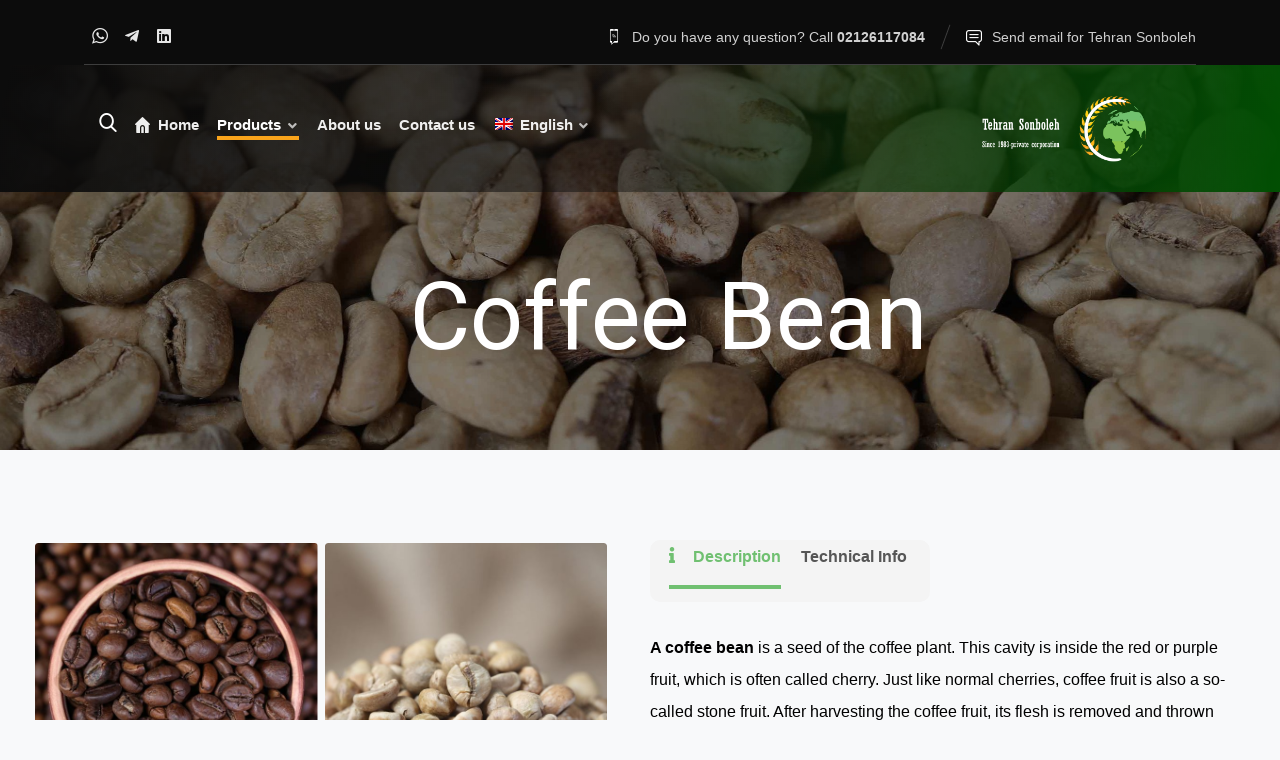

--- FILE ---
content_type: text/html; charset=UTF-8
request_url: https://tehransonboleh.ir/en/portfolio/coffee-bean/
body_size: 23193
content:
<!DOCTYPE html>
				<html lang="en-US">
				<head>

					<meta http-equiv="Content-Type" content="text/html; charset=UTF-8"/>

					<meta name="viewport" content="width=device-width, initial-scale=1.0, minimum-scale=1.0"/><title>Coffee Bean &#8211; Tehran Sonboleh Holding</title>
<meta name='robots' content='max-image-preview:large' />
<link rel="alternate" hreflang="en" href="https://tehransonboleh.ir/en/portfolio/coffee-bean/" />
<link rel="alternate" hreflang="fa" href="https://tehransonboleh.ir/portfolio/%d8%af%d8%a7%d9%86%d9%87-%d9%82%d9%87%d9%88%d9%87/" />
<link rel="alternate" hreflang="x-default" href="https://tehransonboleh.ir/portfolio/%d8%af%d8%a7%d9%86%d9%87-%d9%82%d9%87%d9%88%d9%87/" />
<link rel='dns-prefetch' href='//www.googletagmanager.com' />
<link rel="alternate" type="application/rss+xml" title="Tehran Sonboleh Holding &raquo; Feed" href="https://tehransonboleh.ir/en/feed/" />
<link rel="alternate" type="application/rss+xml" title="Tehran Sonboleh Holding &raquo; Comments Feed" href="https://tehransonboleh.ir/en/comments/feed/" />
<link rel="alternate" title="oEmbed (JSON)" type="application/json+oembed" href="https://tehransonboleh.ir/en/wp-json/oembed/1.0/embed?url=https%3A%2F%2Ftehransonboleh.ir%2Fen%2Fportfolio%2Fcoffee-bean%2F" />
<link rel="alternate" title="oEmbed (XML)" type="text/xml+oembed" href="https://tehransonboleh.ir/en/wp-json/oembed/1.0/embed?url=https%3A%2F%2Ftehransonboleh.ir%2Fen%2Fportfolio%2Fcoffee-bean%2F&#038;format=xml" />
<style id='wp-img-auto-sizes-contain-inline-css'>
img:is([sizes=auto i],[sizes^="auto," i]){contain-intrinsic-size:3000px 1500px}
/*# sourceURL=wp-img-auto-sizes-contain-inline-css */
</style>
<style id='wp-emoji-styles-inline-css'>

	img.wp-smiley, img.emoji {
		display: inline !important;
		border: none !important;
		box-shadow: none !important;
		height: 1em !important;
		width: 1em !important;
		margin: 0 0.07em !important;
		vertical-align: -0.1em !important;
		background: none !important;
		padding: 0 !important;
	}
/*# sourceURL=wp-emoji-styles-inline-css */
</style>
<link rel='stylesheet' id='wp-block-library-css' href='https://tehransonboleh.ir/wp-includes/css/dist/block-library/style.min.css?ver=6.9' media='all' />
<style id='global-styles-inline-css'>
:root{--wp--preset--aspect-ratio--square: 1;--wp--preset--aspect-ratio--4-3: 4/3;--wp--preset--aspect-ratio--3-4: 3/4;--wp--preset--aspect-ratio--3-2: 3/2;--wp--preset--aspect-ratio--2-3: 2/3;--wp--preset--aspect-ratio--16-9: 16/9;--wp--preset--aspect-ratio--9-16: 9/16;--wp--preset--color--black: #000000;--wp--preset--color--cyan-bluish-gray: #abb8c3;--wp--preset--color--white: #ffffff;--wp--preset--color--pale-pink: #f78da7;--wp--preset--color--vivid-red: #cf2e2e;--wp--preset--color--luminous-vivid-orange: #ff6900;--wp--preset--color--luminous-vivid-amber: #fcb900;--wp--preset--color--light-green-cyan: #7bdcb5;--wp--preset--color--vivid-green-cyan: #00d084;--wp--preset--color--pale-cyan-blue: #8ed1fc;--wp--preset--color--vivid-cyan-blue: #0693e3;--wp--preset--color--vivid-purple: #9b51e0;--wp--preset--gradient--vivid-cyan-blue-to-vivid-purple: linear-gradient(135deg,rgb(6,147,227) 0%,rgb(155,81,224) 100%);--wp--preset--gradient--light-green-cyan-to-vivid-green-cyan: linear-gradient(135deg,rgb(122,220,180) 0%,rgb(0,208,130) 100%);--wp--preset--gradient--luminous-vivid-amber-to-luminous-vivid-orange: linear-gradient(135deg,rgb(252,185,0) 0%,rgb(255,105,0) 100%);--wp--preset--gradient--luminous-vivid-orange-to-vivid-red: linear-gradient(135deg,rgb(255,105,0) 0%,rgb(207,46,46) 100%);--wp--preset--gradient--very-light-gray-to-cyan-bluish-gray: linear-gradient(135deg,rgb(238,238,238) 0%,rgb(169,184,195) 100%);--wp--preset--gradient--cool-to-warm-spectrum: linear-gradient(135deg,rgb(74,234,220) 0%,rgb(151,120,209) 20%,rgb(207,42,186) 40%,rgb(238,44,130) 60%,rgb(251,105,98) 80%,rgb(254,248,76) 100%);--wp--preset--gradient--blush-light-purple: linear-gradient(135deg,rgb(255,206,236) 0%,rgb(152,150,240) 100%);--wp--preset--gradient--blush-bordeaux: linear-gradient(135deg,rgb(254,205,165) 0%,rgb(254,45,45) 50%,rgb(107,0,62) 100%);--wp--preset--gradient--luminous-dusk: linear-gradient(135deg,rgb(255,203,112) 0%,rgb(199,81,192) 50%,rgb(65,88,208) 100%);--wp--preset--gradient--pale-ocean: linear-gradient(135deg,rgb(255,245,203) 0%,rgb(182,227,212) 50%,rgb(51,167,181) 100%);--wp--preset--gradient--electric-grass: linear-gradient(135deg,rgb(202,248,128) 0%,rgb(113,206,126) 100%);--wp--preset--gradient--midnight: linear-gradient(135deg,rgb(2,3,129) 0%,rgb(40,116,252) 100%);--wp--preset--font-size--small: 13px;--wp--preset--font-size--medium: 20px;--wp--preset--font-size--large: 36px;--wp--preset--font-size--x-large: 42px;--wp--preset--spacing--20: 0.44rem;--wp--preset--spacing--30: 0.67rem;--wp--preset--spacing--40: 1rem;--wp--preset--spacing--50: 1.5rem;--wp--preset--spacing--60: 2.25rem;--wp--preset--spacing--70: 3.38rem;--wp--preset--spacing--80: 5.06rem;--wp--preset--shadow--natural: 6px 6px 9px rgba(0, 0, 0, 0.2);--wp--preset--shadow--deep: 12px 12px 50px rgba(0, 0, 0, 0.4);--wp--preset--shadow--sharp: 6px 6px 0px rgba(0, 0, 0, 0.2);--wp--preset--shadow--outlined: 6px 6px 0px -3px rgb(255, 255, 255), 6px 6px rgb(0, 0, 0);--wp--preset--shadow--crisp: 6px 6px 0px rgb(0, 0, 0);}:where(.is-layout-flex){gap: 0.5em;}:where(.is-layout-grid){gap: 0.5em;}body .is-layout-flex{display: flex;}.is-layout-flex{flex-wrap: wrap;align-items: center;}.is-layout-flex > :is(*, div){margin: 0;}body .is-layout-grid{display: grid;}.is-layout-grid > :is(*, div){margin: 0;}:where(.wp-block-columns.is-layout-flex){gap: 2em;}:where(.wp-block-columns.is-layout-grid){gap: 2em;}:where(.wp-block-post-template.is-layout-flex){gap: 1.25em;}:where(.wp-block-post-template.is-layout-grid){gap: 1.25em;}.has-black-color{color: var(--wp--preset--color--black) !important;}.has-cyan-bluish-gray-color{color: var(--wp--preset--color--cyan-bluish-gray) !important;}.has-white-color{color: var(--wp--preset--color--white) !important;}.has-pale-pink-color{color: var(--wp--preset--color--pale-pink) !important;}.has-vivid-red-color{color: var(--wp--preset--color--vivid-red) !important;}.has-luminous-vivid-orange-color{color: var(--wp--preset--color--luminous-vivid-orange) !important;}.has-luminous-vivid-amber-color{color: var(--wp--preset--color--luminous-vivid-amber) !important;}.has-light-green-cyan-color{color: var(--wp--preset--color--light-green-cyan) !important;}.has-vivid-green-cyan-color{color: var(--wp--preset--color--vivid-green-cyan) !important;}.has-pale-cyan-blue-color{color: var(--wp--preset--color--pale-cyan-blue) !important;}.has-vivid-cyan-blue-color{color: var(--wp--preset--color--vivid-cyan-blue) !important;}.has-vivid-purple-color{color: var(--wp--preset--color--vivid-purple) !important;}.has-black-background-color{background-color: var(--wp--preset--color--black) !important;}.has-cyan-bluish-gray-background-color{background-color: var(--wp--preset--color--cyan-bluish-gray) !important;}.has-white-background-color{background-color: var(--wp--preset--color--white) !important;}.has-pale-pink-background-color{background-color: var(--wp--preset--color--pale-pink) !important;}.has-vivid-red-background-color{background-color: var(--wp--preset--color--vivid-red) !important;}.has-luminous-vivid-orange-background-color{background-color: var(--wp--preset--color--luminous-vivid-orange) !important;}.has-luminous-vivid-amber-background-color{background-color: var(--wp--preset--color--luminous-vivid-amber) !important;}.has-light-green-cyan-background-color{background-color: var(--wp--preset--color--light-green-cyan) !important;}.has-vivid-green-cyan-background-color{background-color: var(--wp--preset--color--vivid-green-cyan) !important;}.has-pale-cyan-blue-background-color{background-color: var(--wp--preset--color--pale-cyan-blue) !important;}.has-vivid-cyan-blue-background-color{background-color: var(--wp--preset--color--vivid-cyan-blue) !important;}.has-vivid-purple-background-color{background-color: var(--wp--preset--color--vivid-purple) !important;}.has-black-border-color{border-color: var(--wp--preset--color--black) !important;}.has-cyan-bluish-gray-border-color{border-color: var(--wp--preset--color--cyan-bluish-gray) !important;}.has-white-border-color{border-color: var(--wp--preset--color--white) !important;}.has-pale-pink-border-color{border-color: var(--wp--preset--color--pale-pink) !important;}.has-vivid-red-border-color{border-color: var(--wp--preset--color--vivid-red) !important;}.has-luminous-vivid-orange-border-color{border-color: var(--wp--preset--color--luminous-vivid-orange) !important;}.has-luminous-vivid-amber-border-color{border-color: var(--wp--preset--color--luminous-vivid-amber) !important;}.has-light-green-cyan-border-color{border-color: var(--wp--preset--color--light-green-cyan) !important;}.has-vivid-green-cyan-border-color{border-color: var(--wp--preset--color--vivid-green-cyan) !important;}.has-pale-cyan-blue-border-color{border-color: var(--wp--preset--color--pale-cyan-blue) !important;}.has-vivid-cyan-blue-border-color{border-color: var(--wp--preset--color--vivid-cyan-blue) !important;}.has-vivid-purple-border-color{border-color: var(--wp--preset--color--vivid-purple) !important;}.has-vivid-cyan-blue-to-vivid-purple-gradient-background{background: var(--wp--preset--gradient--vivid-cyan-blue-to-vivid-purple) !important;}.has-light-green-cyan-to-vivid-green-cyan-gradient-background{background: var(--wp--preset--gradient--light-green-cyan-to-vivid-green-cyan) !important;}.has-luminous-vivid-amber-to-luminous-vivid-orange-gradient-background{background: var(--wp--preset--gradient--luminous-vivid-amber-to-luminous-vivid-orange) !important;}.has-luminous-vivid-orange-to-vivid-red-gradient-background{background: var(--wp--preset--gradient--luminous-vivid-orange-to-vivid-red) !important;}.has-very-light-gray-to-cyan-bluish-gray-gradient-background{background: var(--wp--preset--gradient--very-light-gray-to-cyan-bluish-gray) !important;}.has-cool-to-warm-spectrum-gradient-background{background: var(--wp--preset--gradient--cool-to-warm-spectrum) !important;}.has-blush-light-purple-gradient-background{background: var(--wp--preset--gradient--blush-light-purple) !important;}.has-blush-bordeaux-gradient-background{background: var(--wp--preset--gradient--blush-bordeaux) !important;}.has-luminous-dusk-gradient-background{background: var(--wp--preset--gradient--luminous-dusk) !important;}.has-pale-ocean-gradient-background{background: var(--wp--preset--gradient--pale-ocean) !important;}.has-electric-grass-gradient-background{background: var(--wp--preset--gradient--electric-grass) !important;}.has-midnight-gradient-background{background: var(--wp--preset--gradient--midnight) !important;}.has-small-font-size{font-size: var(--wp--preset--font-size--small) !important;}.has-medium-font-size{font-size: var(--wp--preset--font-size--medium) !important;}.has-large-font-size{font-size: var(--wp--preset--font-size--large) !important;}.has-x-large-font-size{font-size: var(--wp--preset--font-size--x-large) !important;}
/*# sourceURL=global-styles-inline-css */
</style>

<style id='classic-theme-styles-inline-css'>
/*! This file is auto-generated */
.wp-block-button__link{color:#fff;background-color:#32373c;border-radius:9999px;box-shadow:none;text-decoration:none;padding:calc(.667em + 2px) calc(1.333em + 2px);font-size:1.125em}.wp-block-file__button{background:#32373c;color:#fff;text-decoration:none}
/*# sourceURL=/wp-includes/css/classic-themes.min.css */
</style>
<link rel='stylesheet' id='codevz-blocks-css' href='https://tehransonboleh.ir/wp-content/themes/xtra//assets/css/blocks.css?ver=6.9' media='all' />
<link rel='stylesheet' id='wpml-blocks-css' href='https://tehransonboleh.ir/wp-content/plugins/sitepress-multilingual-cms/dist/css/blocks/styles.css?ver=4.6.3' media='all' />
<link rel='stylesheet' id='chaty-front-css-css' href='https://tehransonboleh.ir/wp-content/plugins/chaty/css/chaty-front.min.css?ver=3.1.21689071388' media='all' />
<link rel='stylesheet' id='vc_font_awesome_5_shims-css' href='https://tehransonboleh.ir/wp-content/plugins/codevz-plus/admin/assets/css/font-awesome/css/v4-shims.min.css?ver=5.11.2' media='all' />
<link rel='stylesheet' id='vc_font_awesome_5-css' href='https://tehransonboleh.ir/wp-content/plugins/codevz-plus/admin/assets/css/font-awesome/css/all.min.css?ver=5.11.2' media='all' />
<link rel='stylesheet' id='cz-icons-pack-css' href='https://tehransonboleh.ir/wp-content/plugins/codevz-plus/admin/fields/codevz_fields/icons/czicons.css?ver=4.4.20' media='all' />
<link rel='stylesheet' id='rtl-xtra-front-css' href='https://tehransonboleh.ir/wp-content/plugins/codevz-plus/rtl-xtra/css/rtl-xtra-front.css?ver=6.9' media='all' />
<link rel='stylesheet' id='contact-form-7-css' href='https://tehransonboleh.ir/wp-content/plugins/contact-form-7/includes/css/styles.css?ver=5.7.7' media='all' />
<link rel='stylesheet' id='scroll-top-css-css' href='https://tehransonboleh.ir/wp-content/plugins/scroll-top/assets/css/scroll-top.css?ver=1.5' media='all' />
<link rel='stylesheet' id='wpml-legacy-horizontal-list-0-css' href='//tehransonboleh.ir/wp-content/plugins/sitepress-multilingual-cms/templates/language-switchers/legacy-list-horizontal/style.min.css?ver=1' media='all' />
<link rel='stylesheet' id='wpml-menu-item-0-css' href='//tehransonboleh.ir/wp-content/plugins/sitepress-multilingual-cms/templates/language-switchers/menu-item/style.min.css?ver=1' media='all' />
<style id='wpml-menu-item-0-inline-css'>
:lang(en) span, :lang(en) h3, :lang(en) h1, :lang(en) h4, :lang(en) a, :lang(en) p { font-family: Arial !important; }
/*# sourceURL=wpml-menu-item-0-inline-css */
</style>
<link rel='stylesheet' id='codevz-css' href='https://tehransonboleh.ir/wp-content/themes/xtra/assets/css/core.css?ver=4.4.20' media='all' />
<link rel='stylesheet' id='codevz-laptop-css' href='https://tehransonboleh.ir/wp-content/themes/xtra/assets/css/core-laptop.css?ver=4.4.20' media='screen and (max-width: 1024px)' />
<link rel='stylesheet' id='codevz-tablet-css' href='https://tehransonboleh.ir/wp-content/themes/xtra/assets/css/core-tablet.css?ver=4.4.20' media='screen and (max-width: 768px)' />
<link rel='stylesheet' id='codevz-mobile-css' href='https://tehransonboleh.ir/wp-content/themes/xtra/assets/css/core-mobile.css?ver=4.4.20' media='screen and (max-width: 480px)' />
<link rel='stylesheet' id='codevz-single-css' href='https://tehransonboleh.ir/wp-content/themes/xtra/assets/css/single.css?ver=4.4.20' media='all' />
<link rel='stylesheet' id='codevz-plus-share-css' href='https://tehransonboleh.ir/wp-content/plugins/codevz-plus/assets/css/share.css?ver=4.4.20' media='all' />
<link rel='stylesheet' id='codevz-plus-css' href='https://tehransonboleh.ir/wp-content/plugins/codevz-plus/assets/css/codevzplus.css?ver=4.4.20' media='all' />
<link rel='stylesheet' id='codevz-plus-tablet-css' href='https://tehransonboleh.ir/wp-content/plugins/codevz-plus/assets/css/codevzplus-tablet.css?ver=4.4.20' media='screen and (max-width: 768px)' />
<link rel='stylesheet' id='codevz-plus-mobile-css' href='https://tehransonboleh.ir/wp-content/plugins/codevz-plus/assets/css/codevzplus-mobile.css?ver=4.4.20' media='screen and (max-width: 480px)' />
<link rel='stylesheet' id='elementor-icons-css' href='https://tehransonboleh.ir/wp-content/plugins/elementor/assets/lib/eicons/css/elementor-icons.min.css?ver=5.21.0' media='all' />
<link rel='stylesheet' id='elementor-frontend-css' href='https://tehransonboleh.ir/wp-content/uploads/elementor/css/custom-frontend-lite.min.css?ver=1690892026' media='all' />
<link rel='stylesheet' id='swiper-css' href='https://tehransonboleh.ir/wp-content/plugins/elementor/assets/lib/swiper/v8/css/swiper.min.css?ver=8.4.5' media='all' />
<link rel='stylesheet' id='elementor-post-1262-css' href='https://tehransonboleh.ir/wp-content/uploads/elementor/css/post-1262.css?ver=1690892026' media='all' />
<link rel='stylesheet' id='elementor-pro-css' href='https://tehransonboleh.ir/wp-content/uploads/elementor/css/custom-pro-frontend-lite.min.css?ver=1690892026' media='all' />
<link rel='stylesheet' id='elementor-global-css' href='https://tehransonboleh.ir/wp-content/uploads/elementor/css/global.css?ver=1690892027' media='all' />
<link rel='stylesheet' id='elementor-post-4578-css' href='https://tehransonboleh.ir/wp-content/uploads/elementor/css/post-4578.css?ver=1690943429' media='all' />
<link rel='stylesheet' id='xtra-elementor-front-css' href='https://tehransonboleh.ir/wp-content/plugins/codevz-plus/assets/css/elementor.css?ver=4.4.20' media='all' />
<link rel='stylesheet' id='google-fonts-1-css' href='https://fonts.googleapis.com/css?family=Roboto+Slab%3A100%2C100italic%2C200%2C200italic%2C300%2C300italic%2C400%2C400italic%2C500%2C500italic%2C600%2C600italic%2C700%2C700italic%2C800%2C800italic%2C900%2C900italic%7CRoboto%3A100%2C100italic%2C200%2C200italic%2C300%2C300italic%2C400%2C400italic%2C500%2C500italic%2C600%2C600italic%2C700%2C700italic%2C800%2C800italic%2C900%2C900italic&#038;display=swap&#038;ver=6.9' media='all' />
<link rel='stylesheet' id='elementor-icons-xtra-custom-icons-css' href='https://tehransonboleh.ir/wp-content/plugins/codevz-plus/admin/fields/codevz_fields/icons/czicons.css?ver=4.4.20' media='all' />
<link rel='stylesheet' id='elementor-icons-shared-0-css' href='https://tehransonboleh.ir/wp-content/plugins/elementor/assets/lib/font-awesome/css/fontawesome.min.css?ver=5.15.3' media='all' />
<link rel='stylesheet' id='elementor-icons-fa-solid-css' href='https://tehransonboleh.ir/wp-content/plugins/elementor/assets/lib/font-awesome/css/solid.min.css?ver=5.15.3' media='all' />
<link rel="preconnect" href="https://fonts.gstatic.com/" crossorigin><script src="https://tehransonboleh.ir/wp-includes/js/jquery/jquery.min.js?ver=3.7.1" id="jquery-core-js"></script>
<script src="https://tehransonboleh.ir/wp-includes/js/jquery/jquery-migrate.min.js?ver=3.4.1" id="jquery-migrate-js"></script>
<script id="nrci_methods-js-extra">
var nrci_opts = {"gesture":"Y","drag":"Y","touch":"Y","admin":"Y"};
//# sourceURL=nrci_methods-js-extra
</script>
<script src="https://tehransonboleh.ir/wp-content/plugins/no-right-click-images-plugin/no-right-click-images.js" id="nrci_methods-js"></script>

<!-- Google Analytics snippet added by Site Kit -->
<script src="https://www.googletagmanager.com/gtag/js?id=GT-KFNBT6F" id="google_gtagjs-js" async></script>
<script id="google_gtagjs-js-after">
window.dataLayer = window.dataLayer || [];function gtag(){dataLayer.push(arguments);}
gtag('set', 'linker', {"domains":["tehransonboleh.ir"]} );
gtag("js", new Date());
gtag("set", "developer_id.dZTNiMT", true);
gtag("config", "GT-KFNBT6F");
//# sourceURL=google_gtagjs-js-after
</script>

<!-- End Google Analytics snippet added by Site Kit -->
<link rel="https://api.w.org/" href="https://tehransonboleh.ir/en/wp-json/" /><link rel="alternate" title="JSON" type="application/json" href="https://tehransonboleh.ir/en/wp-json/wp/v2/portfolio/4578" /><link rel="EditURI" type="application/rsd+xml" title="RSD" href="https://tehransonboleh.ir/xmlrpc.php?rsd" />
<meta name="generator" content="WordPress 6.9" />
<link rel="canonical" href="https://tehransonboleh.ir/en/portfolio/coffee-bean/" />
<link rel='shortlink' href='https://tehransonboleh.ir/en/?p=4578' />
<meta name="generator" content="WPML ver:4.6.3 stt:1,17;" />
<meta name="format-detection" content="telephone=no">
<meta name="generator" content="Site Kit by Google 1.106.0" /><!-- Scroll To Top -->
<style id="scrolltop-custom-style">
		#scrollUp {border-radius:50%;opacity:0.7;bottom:20px;left:20px;background:#262626;;}
		#scrollUp:hover{opacity:1;}
        .top-icon{stroke:#ffffff;}
        
		
		</style>
<!-- End Scroll Top - https://wordpress.org/plugins/scroll-top/ -->
<meta name="generator" content="Elementor 3.15.0; features: e_dom_optimization, e_optimized_assets_loading, e_optimized_css_loading, additional_custom_breakpoints; settings: css_print_method-external, google_font-enabled, font_display-swap">
<meta name="generator" content="Powered by Slider Revolution 6.6.14 - responsive, Mobile-Friendly Slider Plugin for WordPress with comfortable drag and drop interface." />
<link rel="icon" href="https://tehransonboleh.ir/wp-content/uploads/2023/06/cropped-Tehran-Sonboleh-Fav-Icon-32x32.png" sizes="32x32" />
<link rel="icon" href="https://tehransonboleh.ir/wp-content/uploads/2023/06/cropped-Tehran-Sonboleh-Fav-Icon-192x192.png" sizes="192x192" />
<link rel="apple-touch-icon" href="https://tehransonboleh.ir/wp-content/uploads/2023/06/cropped-Tehran-Sonboleh-Fav-Icon-180x180.png" />
<meta name="msapplication-TileImage" content="https://tehransonboleh.ir/wp-content/uploads/2023/06/cropped-Tehran-Sonboleh-Fav-Icon-270x270.png" />
<style id="codevz-inline-css" data-noptimize>.admin-bar .cz_fixed_top_border{top:32px}.admin-bar i.offcanvas-close {top: 32px}.admin-bar .offcanvas_area, .admin-bar .hidden_top_bar{margin-top: 32px}.admin-bar .header_5,.admin-bar .onSticky{top: 32px}@media screen and (max-width:768px) {.admin-bar .header_5,.admin-bar .onSticky,.admin-bar .cz_fixed_top_border,.admin-bar i.offcanvas-close {top: 46px}.admin-bar .onSticky {top: 0}.admin-bar .offcanvas_area,.admin-bar .offcanvas_area,.admin-bar .hidden_top_bar{margin-top:46px;height:calc(100% - 46px);}}

/* Theme color */a:hover, .sf-menu > .cz.current_menu > a, .sf-menu > .cz .cz.current_menu > a,.sf-menu > .current-menu-parent > a,.comment-text .star-rating span,.codevz-404 span {color: #10250d} 
form button, .button, #edd-purchase-button, .edd-submit, .edd-submit.button.blue, .edd-submit.button.blue:hover, .edd-submit.button.blue:focus, [type=submit].edd-submit, .sf-menu > .cz > a:before,.sf-menu > .cz > a:before,
.post-password-form input[type="submit"], .wpcf7-submit, .submit_user, 
#commentform #submit, .commentlist li.bypostauthor > .comment-body:after,.commentlist li.comment-author-admin > .comment-body:after, 
 .pagination .current, .pagination > b, .pagination a:hover, .page-numbers .current, .page-numbers a:hover, .pagination .next:hover, 
.pagination .prev:hover, input[type=submit], .sticky:before, .commentlist li.comment-author-admin .fn,
input[type=submit],input[type=button],.cz_header_button,.cz_default_portfolio a,
.cz_readmore, .more-link, a.cz_btn, div.cz_btn  {background-color: #10250d}
.cs_load_more_doing, div.wpcf7 .wpcf7-form .ajax-loader {border-right-color: #10250d}
input:focus,textarea:focus,select:focus {border-color: #10250d !important}
::selection {background-color: #10250d;color: #fff}
::-moz-selection {background-color: #10250d;color: #fff}

/* Custom */.elms_left.footer_1_left, .inner_custom_element_footer_1_left_0 {width: 100%}
@media screen and (max-width: 768px) {
    .vc_custom_1530465071939 {
transform: translateY(120px);
margin-bottom: 120px
}
}

/* Dynamic  */.widget{background-color:rgba(255,255,255,0.01);padding-top:40px;padding-bottom:40px;margin-bottom:0px;border-style:none;border-radius:3px}.widget > h4, .sidebar_inner .widget_block > div > div > h2{font-size:20px;color:#10250d;font-weight:700;padding-top:0px;padding-right:25px;padding-bottom:0px;margin-right:-30px;margin-bottom:30px;border-style:solid;border-right-width:4px;border-bottom-width:0px}.logo > a, .logo > h1, .logo h2{font-size:0px;color:#ffffff;text-transform:uppercase;padding-top:0px}.header_2{background-position:left center;background-color:transparent;background-image:linear-gradient(282deg,#024f03,rgba(12,12,12,0.42),#0c0c0c);padding-top:0px;padding-right:0px;padding-left:0px}#menu_header_2 > .cz > a{font-size:15px;color:rgba(255,255,255,0.93);padding-top:0px;padding-right:0px;padding-bottom:0px;margin-right:15px;margin-left:3px}#menu_header_2 > .cz > a:hover,#menu_header_2 > .cz:hover > a,#menu_header_2 > .cz.current_menu > a,#menu_header_2 > .current-menu-parent > a{color:#ffffff}#menu_header_2 > .cz > a:before{background-color:#faa41b;width:100%;height:4px;border-width:0px;border-radius:0px;bottom:0px;left:0px}#menu_header_2 .cz .sub-menu:not(.cz_megamenu_inner_ul),#menu_header_2 .cz_megamenu_inner_ul .cz_megamenu_inner_ul{background-color:rgba(255,255,255,0.73)}#menu_header_2 .cz .cz a{font-size:14px;color:#000000;font-weight:400;background-color:transparent;background-image:linear-gradient(90deg,rgba(198,134,30,0.01),#7bc35d);padding-right:24px;padding-left:24px}#menu_header_2 .cz .cz a:hover,#menu_header_2 .cz .cz:hover > a,#menu_header_2 .cz .cz.current_menu > a,#menu_header_2 .cz .current_menu > .current_menu{color:#141414;font-weight:500;padding-right:30px;padding-left:30px}.onSticky{background-color:rgba(0,0,0,0.91) !important}.header_4{background-color:#151313}#menu_header_4 > .cz > a{color:rgba(255,255,255,0.8);background-color:#0d0c0c}#menu_header_4 > .cz > a:hover,#menu_header_4 > .cz:hover > a,#menu_header_4 > .cz.current_menu > a,#menu_header_4 > .current-menu-parent > a{color:#ffffff;background-color:#262525}#menu_header_4 .cz .cz a{color:rgba(255,255,255,0.6)}#menu_header_4 .cz .cz a:hover,#menu_header_4 .cz .cz:hover > a,#menu_header_4 .cz .cz.current_menu > a,#menu_header_4 .cz .current_menu > .current_menu{color:#ffffff}.page_title,.header_onthe_cover .page_title{background-position:center bottom;background-size:cover;background-image:linear-gradient(90deg,rgba(25,5,5,0.68),rgba(25,5,5,0.68)),url(https://tehransonboleh.ir/wp-content/uploads/2023/05/bck-3.jpg);padding-top:250px;padding-bottom:90px}.page_title .section_title{font-size:46px;color:#ffffff;font-weight:700}.page_title a,.page_title i{color:rgba(255,255,255,0.01)}.breadcrumbs{padding-bottom:0px;margin-top:20px;margin-right:10px;margin-bottom:0px}.cz_middle_footer{background-position:center center;background-size:cover;background-image:linear-gradient(90deg,rgba(0,0,0,0.85),rgba(0,0,0,0.85)),url(https://tehransonboleh.ir/wp-content/uploads/2023/05/cat-industrial-2.jpg);padding-top:60px;padding-bottom:30px;margin-right:auto;margin-left:auto}.footer_widget{color:rgba(255,255,255,0.75);padding:0px;margin-top:0px}.cz_middle_footer a{font-size:15px;color:rgba(255,255,255,0.72);line-height: 2}.cz_middle_footer a:hover{color:#ffffff}.footer_2{text-align:center;background-color:#0c0c0c;padding-left:46px}i.backtotop{font-size:16px;color:#ffffff;background-color:#01131c;border-style:none;border-width:0px;border-radius:3px}i.fixed_contact{font-size:16px;color:#ffffff;background-color:#0c0c0c;border-style:none;border-width:0px;border-radius:3px}.footer_widget > h4, footer .widget_block > div > div > h2{font-size:14px;color:#ffffff;text-transform:uppercase;border-style:none}.woocommerce ul.products li.product a img{border-style:solid;border-color:rgba(0,0,0,0.27);border-radius:3px}.woocommerce ul.products li.product .woocommerce-loop-category__title, .woocommerce ul.products li.product .woocommerce-loop-product__title, .woocommerce ul.products li.product h3,.woocommerce.woo-template-2 ul.products li.product .woocommerce-loop-category__title, .woocommerce.woo-template-2 ul.products li.product .woocommerce-loop-product__title, .woocommerce.woo-template-2 ul.products li.product h3{font-size:18px;color:#000000;text-align:left;font-weight:500;background-color:#ffffff;padding:10px 20px;margin-top:-40px;margin-left:-15px;border-radius:3px;box-shadow:0px 10px 50px rgba(0,0,0,0.1);display:table;position:relative;z-index:9}.woocommerce ul.products li.product .star-rating{display:none}.woocommerce ul.products li.product .button.add_to_cart_button, .woocommerce ul.products li.product .button[class*="product_type_"]{font-size:13px;color:#10250d;background-color:#ffffff;border-radius:3px;position:absolute;top:10px;right:-15px;float:left;opacity:0.0}.woocommerce ul.products li.product .price{font-size:16px;color:#ffffff;background-color:#10250d;border-radius:3px;box-shadow:0px 10px 50px rgba(0,0,0,0.14);top:-15px;right:-15px}.woocommerce div.product .summary p.price, .woocommerce div.product .summary span.price{font-size:50px;color:#10250d;font-weight:300}.tagcloud a:hover, .widget .tagcloud a:hover, .cz_post_cat a:hover, .cz_post_views a:hover{color:#ffffff;background-color:#10250d}.pagination a, .pagination > b, .pagination span, .page-numbers a, .page-numbers span, .woocommerce nav.woocommerce-pagination ul li a, .woocommerce nav.woocommerce-pagination ul li span{font-size:16px;color:#10250d;font-weight:300;background-color:rgba(16,37,13,0.06);padding:0px;margin-top:-15px;margin-right:5px;border-style:none;border-radius:3px;float:right}#menu_header_2 .sub-menu .sub-menu:not(.cz_megamenu_inner_ul){margin-top:-22px;margin-left:0px}.cz-cpt-post .cz_readmore, .cz-cpt-post .more-link{color:#10250d;background-color:rgba(16,37,13,0.08);padding-right:10px;padding-left:15px;border-radius:3px}.cz-cpt-post .cz_readmore:hover, .cz-cpt-post .more-link:hover{color:#ffffff;background-color:#10250d}.woocommerce ul.products li.product .button.add_to_cart_button:hover, .woocommerce ul.products li.product .button[class*="product_type_"]:hover{color:#ffffff;background-color:#10250d}.cz-cpt-post .cz_default_loop .cz_post_author_avatar img{width:32px;padding:0px;border-style:none;border-radius:3px;box-shadow:none}.cz-cpt-post .cz_default_loop .cz_post_date{font-size:12px;font-style:italic}.cz-cpt-post .cz_default_loop .cz_post_title h3{font-size:32px;padding-top:16px}#menu_header_2 > .cz > a .cz_indicator{font-size:14px;color:rgba(255,255,255,0.7)}.cz_default_loop.sticky > div{background-color:rgba(167,167,167,0.1);margin-bottom:40px;border-style:solid;border-width:2px;border-color:#000370;border-radius:6px}.cz-cpt-post .cz_default_loop > div{padding-bottom:40px;margin-bottom:40px;border-style:solid}.cz-cpt-post .cz_default_loop .cz_post_meta{margin-bottom:20px}#comments > h3,.content.cz_related_posts > h4,.cz_author_box h4,.related.products > h2,.upsells.products > h2,.up-sells.products > h2{font-size:22px}.next_prev .previous i,.next_prev .next i{color:#10250d;background-color:rgba(255,255,255,0.01);padding:2px;border-style:solid;border-width:2px;border-color:rgba(16,37,13,0.06);border-radius:3px}.next_prev .previous:hover i,.next_prev .next:hover i{color:#ffffff;background-color:#10250d}.next_prev h4{margin-right:8px;margin-left:8px} .content .xtra-post-title{font-size:32px}.single .content .xtra-post-title{font-size:32px}form button,.comment-form button,a.cz_btn,div.cz_btn,a.cz_btn_half_to_fill:before,a.cz_btn_half_to_fill_v:before,a.cz_btn_half_to_fill:after,a.cz_btn_half_to_fill_v:after,a.cz_btn_unroll_v:before, a.cz_btn_unroll_h:before,a.cz_btn_fill_up:before,a.cz_btn_fill_down:before,a.cz_btn_fill_left:before,a.cz_btn_fill_right:before,.wpcf7-submit,input[type=submit],input[type=button],.button,.cz_header_button,.woocommerce a.button,.woocommerce input.button,.woocommerce #respond input#submit.alt,.woocommerce a.button.alt,.woocommerce button.button.alt,.woocommerce input.button.alt,.woocommerce #respond input#submit, .woocommerce a.button, .woocommerce button.button, .woocommerce input.button, #edd-purchase-button, .edd-submit, [type=submit].edd-submit, .edd-submit.button.blue,.woocommerce #payment #place_order, .woocommerce-page #payment #place_order,.woocommerce button.button:disabled, .woocommerce button.button:disabled[disabled], .woocommerce a.button.wc-forward,.wp-block-search .wp-block-search__button{border-radius:3px}input,textarea,select,.qty,.woocommerce-input-wrapper .select2-selection--single,#add_payment_method table.cart td.actions .coupon .input-text, .woocommerce-cart table.cart td.actions .coupon .input-text, .woocommerce-checkout table.cart td.actions .coupon .input-text{border-radius:3px}.pagination .current, .pagination > b, .pagination a:hover, .page-numbers .current, .page-numbers a:hover, .pagination .next:hover, .pagination .prev:hover, .woocommerce nav.woocommerce-pagination ul li a:focus, .woocommerce nav.woocommerce-pagination ul li a:hover, .woocommerce nav.woocommerce-pagination ul li span.current{color:#ffffff;font-weight:900}[class*="cz_tooltip_"] [data-title]:after{font-family:'IRANSans'}body, body.rtl, .rtl form{font-family:'IRANSans';background-color:#f8f9fa}h1,h2,h3,h4,h5,h6{font-weight:900}#menu_header_2 .cz .cz h6{font-size:16px;margin-top:-10px}.cz-cpt-post .cz_post_image, .cz-cpt-post .cz_post_svg{border-radius:3px;box-shadow:0px 10px 40px rgba(0,0,0,0.1)}.cz-cpt-portfolio .cz_default_loop .cz_post_image, .cz-cpt-portfolio .cz_post_svg{padding:0px}.sidebar_inner{background-color:#ffffff;margin-bottom:50px;border-style:none;border-width:1px;border-color:#e5e5e5;box-shadow:0px 10px 60px rgba(0,0,0,0.1)}.page_content img, a.cz_post_image img, footer img, .cz_image_in, .wp-block-gallery figcaption, .cz_grid .cz_grid_link{border-radius:3px}a{color:#0c0c0c}a:hover{color:#f89a1b}.elms_row .cz_social a, .fixed_side .cz_social a, #xtra-social-popup [class*="xtra-social-type-"] a{font-size:16px;color:rgba(255,255,255,0.9)}.elms_row .cz_social a:hover, .fixed_side .cz_social a:hover, #xtra-social-popup [class*="xtra-social-type-"] a:hover{color:#ffffff}[class*="cz_tooltip_"] [data-title]:after{color:#0a0a0a;background-color:#ffffff;padding:6px 8px;margin-top:10px}.header_1{background-color:#0c0c0c;padding-left:0px}.header_1 .row{width:1112px;border-style:solid;border-bottom-width:1px;border-color:rgba(255,255,255,0.2)}.header_2 .row{background-color:rgba(24,24,24,0.01);width:1112px;padding-right:30px;padding-left:30px}.header_2 .elms_left{background-color:rgba(12,12,12,0.01)}#menu_header_2{margin-top:9px}#menu_header_4{background-color:#0c0c0c}#menu_header_4 .cz .cz h6{color:rgba(255,255,255,0.7)}.footer_1 .row{border-style:solid;border-bottom-width:1px;border-color:rgba(255,255,255,0.2)}.cz_middle_footer > .row{width:1175px}.footer_2 .elms_center{margin-left:37px}.page_footer{background-color:#191919}i.backtotop:hover{color:#ffffff;background-color:#10250d}i.fixed_contact:hover{color:#ffffff;background-color:#10250d}.cz-cpt-post article .cz_post_icon{font-size:24px;color:#10250d;background-color:#ffffff;border-radius:3px}.cz-cpt-post .cz_readmore i, .cz-cpt-post .more-link i{color:#10250d;margin-top:1px;float:right}.cz-cpt-post .cz_readmore:hover i, .cz-cpt-post .more-link:hover i{color:#ffffff;padding-left:5px}.tagcloud a, .widget .tagcloud a, .cz_post_cat a, .cz_post_views a{color:rgba(16,37,13,0.7);background-color:rgba(16,37,13,0.05);border-style:none}.cz-cpt-portfolio .page_title,.cz-cpt-portfolio .header_onthe_cover .page_title{color:#e81b1b;background-image:linear-gradient(90deg,rgba(12,12,12,0.49),rgba(12,12,12,0.49)),url(https://tehransonboleh.ir/wp-content/uploads/2023/05/bck2.jpg)}.cz-cpt-portfolio .cz_default_loop > div{text-align:center;background-color:#ffffff;padding:0px;border-style:solid;border-color:#e0e0e0;border-radius:10px;box-shadow:4px 8px 11px 0px rgba(109,109,109,0.14)}.cz-cpt-portfolio article .cz_post_icon{font-size:36px;color:#ffffff;background-color:rgba(255,255,255,0.01);border-radius:21px;top:auto;right:auto;bottom:-30px;left:70px}.cz-cpt-portfolio .cz_default_loop .cz_post_title h3{font-size:20px;color:#10250d;background-color:rgba(234,234,234,0.54);padding:5px;margin-top:35px}.cz-cpt-portfolio .cz_default_loop .cz_post_meta{top:14px;left:16px;bottom:auto !important}.cz-cpt-portfolio .cz_default_loop .cz_post_author_avatar img{width:0px;display:none}.cz-cpt-portfolio .cz_default_loop .cz_post_author_name{display:none}.cz-cpt-portfolio .cz_default_loop .cz_post_date{color:#10250d;background-color:#ffffff;padding:5px 8px;margin-right:-15px;border-radius:3px;opacity:1}.cz-cpt-portfolio .cz_default_loop .cz_post_excerpt{font-size:0px}.cz-cpt-portfolio .cz_readmore, .cz-cpt-portfolio .more-link{text-align:center;margin-right:4px;float:none}.woocommerce ul.products li.product .woocommerce-loop-product__link{padding-bottom:30px}.woocommerce .woocommerce-result-count{font-size:14px;color:#10250d;background-color:rgba(16,37,13,0.03);padding:5px 20px;margin-bottom:60px}.woocommerce div.product .product_title{display:none}.single_con .tagcloud a:first-child, .single_con .cz_post_cat a:first-child, .cz_post_views a:first-child{color:#10250d;background-color:#ffffff}.woocommerce.single span.onsale{right:20px}.quantity-down{color:#444444;background-color:#f4f4f4;padding:8px;margin-left:10px;border-radius:3px}.rtl .quantity-down{margin-left:0px;margin-right:10px}.quantity-down:hover{color:#ffffff;background-color:#10250d}.quantity-up{color:#444444;background-color:#f4f4f4;padding:8px;border-radius:3px}.quantity-up:hover{color:#ffffff;background-color:#10250d}.woocommerce .quantity .qty{width:130px;margin-right:-38px;margin-left:-38px}.woocommerce div.product form.cart .button:hover{background-color:#1e1e1e}.woocommerce .cart .xtra-product-icons{font-size:20px}div.xtra-share{display:flex}div.xtra-share a{width:100%;border-radius:3px}div.xtra-share:before{font-size:14px;color:#10250d;font-weight:700;padding:0px 25px;margin-right:-10px;margin-left:-10px;border-style:solid;border-width:0px 4px 0px 0px}.xtra-fixed-mobile-nav a{color:#ffffff}.cz-cpt-portfolio .cz_posts_container{background-color:#ffffff;padding:20px;border-radius:25px}#menu_header_4 > .cz > a span i{background-color:rgba(175,49,49,0.01)}.single-portfolio-sk .cz_related_posts .cz_related_post .cz_post_image{font-size:0px;border-radius:20px}.single-portfolio-sk .cz_related_posts .cz_related_post:hover .cz_post_image{background-color:#10250d}.xtra-fixed-mobile-nav{background-color:rgba(0,0,0,0.64);padding-top:0px}.xtra-fixed-mobile-nav a i, .xtra-fixed-mobile-nav a img{font-size:29px}

/* Responsive */@media screen and (max-width:1240px){#layout{width:100%!important}#layout.layout_1,#layout.layout_2{width:95%!important}.row{width:90% !important;padding:0}blockquote{padding:20px}footer .elms_center,footer .have_center .elms_left, footer .have_center .elms_center, footer .have_center .elms_right{float:none;display:block;text-align:center;margin:0 auto;flex:unset}}@media screen and (max-width:768px){.page_title,.header_onthe_cover .page_title{padding-top:140px;}.single-portfolio-sk .xtra-comments,.single-portfolio-sk .content.cz_related_posts,.single-portfolio-sk .cz_author_box,.single-portfolio-sk .related.products,.single-portfolio-sk .upsells.products,.single-portfolio-sk .up-sells.products{margin:70px;}.single-portfolio-sk .cz_related_posts .cz_related_post .cz_post_image{font-size:0px;width:100%;}}@media screen and (max-width:480px){.page_title .section_title{font-size:34px;}.cz_middle_footer{padding-top:23px;padding-right:0px;padding-bottom:0px;}.footer_widget{margin-top:5px;}.footer_widget > h4, footer .widget_block > div > div > h2{margin-bottom:-10px;}.cz-cpt-post .cz_readmore, .cz-cpt-post .more-link{padding-right:auto;padding-left:auto;margin-right:auto;margin-left:auto;}.cz-cpt-portfolio .cz_default_loop .cz_post_date{margin-right:-15px;}.single-portfolio-sk .cz_related_posts .cz_related_post .cz_post_image{font-size:0px;width:0px;padding:0px;}.single-portfolio-sk .xtra-comments,.single-portfolio-sk .content.cz_related_posts,.single-portfolio-sk .cz_author_box,.single-portfolio-sk .related.products,.single-portfolio-sk .upsells.products,.single-portfolio-sk .up-sells.products{margin:30px;}}</style><script>function setREVStartSize(e){
			//window.requestAnimationFrame(function() {
				window.RSIW = window.RSIW===undefined ? window.innerWidth : window.RSIW;
				window.RSIH = window.RSIH===undefined ? window.innerHeight : window.RSIH;
				try {
					var pw = document.getElementById(e.c).parentNode.offsetWidth,
						newh;
					pw = pw===0 || isNaN(pw) || (e.l=="fullwidth" || e.layout=="fullwidth") ? window.RSIW : pw;
					e.tabw = e.tabw===undefined ? 0 : parseInt(e.tabw);
					e.thumbw = e.thumbw===undefined ? 0 : parseInt(e.thumbw);
					e.tabh = e.tabh===undefined ? 0 : parseInt(e.tabh);
					e.thumbh = e.thumbh===undefined ? 0 : parseInt(e.thumbh);
					e.tabhide = e.tabhide===undefined ? 0 : parseInt(e.tabhide);
					e.thumbhide = e.thumbhide===undefined ? 0 : parseInt(e.thumbhide);
					e.mh = e.mh===undefined || e.mh=="" || e.mh==="auto" ? 0 : parseInt(e.mh,0);
					if(e.layout==="fullscreen" || e.l==="fullscreen")
						newh = Math.max(e.mh,window.RSIH);
					else{
						e.gw = Array.isArray(e.gw) ? e.gw : [e.gw];
						for (var i in e.rl) if (e.gw[i]===undefined || e.gw[i]===0) e.gw[i] = e.gw[i-1];
						e.gh = e.el===undefined || e.el==="" || (Array.isArray(e.el) && e.el.length==0)? e.gh : e.el;
						e.gh = Array.isArray(e.gh) ? e.gh : [e.gh];
						for (var i in e.rl) if (e.gh[i]===undefined || e.gh[i]===0) e.gh[i] = e.gh[i-1];
											
						var nl = new Array(e.rl.length),
							ix = 0,
							sl;
						e.tabw = e.tabhide>=pw ? 0 : e.tabw;
						e.thumbw = e.thumbhide>=pw ? 0 : e.thumbw;
						e.tabh = e.tabhide>=pw ? 0 : e.tabh;
						e.thumbh = e.thumbhide>=pw ? 0 : e.thumbh;
						for (var i in e.rl) nl[i] = e.rl[i]<window.RSIW ? 0 : e.rl[i];
						sl = nl[0];
						for (var i in nl) if (sl>nl[i] && nl[i]>0) { sl = nl[i]; ix=i;}
						var m = pw>(e.gw[ix]+e.tabw+e.thumbw) ? 1 : (pw-(e.tabw+e.thumbw)) / (e.gw[ix]);
						newh =  (e.gh[ix] * m) + (e.tabh + e.thumbh);
					}
					var el = document.getElementById(e.c);
					if (el!==null && el) el.style.height = newh+"px";
					el = document.getElementById(e.c+"_wrapper");
					if (el!==null && el) {
						el.style.height = newh+"px";
						el.style.display = "block";
					}
				} catch(e){
					console.log("Failure at Presize of Slider:" + e)
				}
			//});
		  };</script>
		<style id="wp-custom-css">
			.backtotop{


}

.fixed_contact{
	
		margin-right:20px;

}		</style>
		
				<link rel='stylesheet' id='cz_gallery-css' href='https://tehransonboleh.ir/wp-content/plugins/codevz-plus/wpbakery/assets/css/gallery.css?ver=4.4.20' media='all' />
<link rel='stylesheet' id='codevz-tilt-css' href='https://tehransonboleh.ir/wp-content/plugins/codevz-plus/assets/css/tilt.css?ver=4.4.20' media='all' />
<link rel='stylesheet' id='cz_carousel-css' href='https://tehransonboleh.ir/wp-content/plugins/codevz-plus/wpbakery/assets/css/carousel.css?ver=4.4.20' media='all' />
<link rel='stylesheet' id='cz_parallax-css' href='https://tehransonboleh.ir/wp-content/plugins/codevz-plus/assets/css/parallax.css?ver=4.4.20' media='all' />
<link rel='stylesheet' id='cz_tabs-css' href='https://tehransonboleh.ir/wp-content/plugins/codevz-plus/wpbakery/assets/css/tabs.css?ver=4.4.20' media='all' />
<link rel='stylesheet' id='rs-plugin-settings-css' href='https://tehransonboleh.ir/wp-content/plugins/revolution/public/assets/css/rs6.css?ver=6.6.14' media='all' />
<style id='rs-plugin-settings-inline-css'>
#rs-demo-id {}
/*# sourceURL=rs-plugin-settings-inline-css */
</style>
</head>

				<body id="intro" class="wp-singular portfolio-template-default single single-portfolio postid-4578 single-format-standard wp-embed-responsive wp-theme-xtra cz-cpt-portfolio single-portfolio-sk  cz_sticky theme-4.4.20 codevz-plus-4.4.20 clr cz-page-4578 elementor-default elementor-kit-1262 elementor-page elementor-page-4578"  data-ajax="https://tehransonboleh.ir/wp-admin/admin-ajax.php">

				<div id="layout" class="clr layout_"><div class="inner_layout header_onthe_cover header_onthe_cover_all"><div class="cz_overlay" aria-hidden="true"></div><header id="site_header" class="page_header clr cz_sticky_h2"><div class="header_1 smart_sticky cz_menu_fx_left_to_right"><div class="row elms_row"><div class="clr"><div class="elms_left header_1_left"><div class="cz_elm social_header_1_left_0 inner_social_header_1_left_0" style="margin-top:20px;margin-bottom:10px;"><div class="cz_social cz_social_colored_hover cz_social_fx_10 cz_tooltip cz_tooltip_up"><a class="cz-013-whatsapp-logo" href="https://web.whatsapp.com/send?phone=989362340792" data-title="Whatsapp" aria-label="Whatsapp" target="_blank" rel="noopener noreferrer nofollow"><i class="fa czico-013-whatsapp-logo"></i><span>Whatsapp</span></a><a class="cz-telegram-plane" href="https://t.me/tehransonboleh" data-title="Telegram" aria-label="Telegram" target="_blank" rel="noopener noreferrer nofollow"><i class="fab fa-telegram-plane"></i><span>Telegram</span></a><a class="cz-linkedin" href="https://www.linkedin.com/company/tso-holding-co" data-title="Instagram" aria-label="Instagram" target="_blank" rel="noopener noreferrer nofollow"><i class="fab fa-linkedin"></i><span>Instagram</span></a></div></div></div><div class="elms_right header_1_right"><div class="cz_elm icon_header_1_right_1 inner_icon_header_1_right_0" style="margin-top:20px;margin-bottom:10px;"><a class="elm_icon_text" href="mailto:sales@tsoholding.com"><i class="fa czico-006-speech-bubble-with-text-lines" style="font-size:16px;color:#ffffff;" aria-hidden="true"></i><span class="it_text ml10" style="font-size:14px;color:rgba(255,255,255,0.8);">Send email for Tehran Sonboleh</span></a></div><div class="cz_elm line_header_1_right_2 inner_line_header_1_right_1" style="margin-top:24px;margin-bottom:10px;"><div class="header_line_3" style="background-color:rgba(255,255,255,0.2);height:26px;">&nbsp;</div></div><div class="cz_elm icon_header_1_right_3 inner_icon_header_1_right_2" style="margin-top:20px;margin-bottom:10px;"><a class="elm_icon_text" href="tel:00145344564"><i class="fa czico-007-phone-chat-with-wifi-signal" style="font-size:16px;color:#ffffff;" aria-hidden="true"></i><span class="it_text ml10" style="font-size:14px;color:rgba(255,255,255,0.81);">Do you have any question? Call <b>02126117084
</b></span></a></div></div></div></div></div><div class="header_2 header_is_sticky smart_sticky cz_menu_fx_right_to_left"><div class="row elms_row"><div class="clr"><div class="elms_left header_2_left"><div class="cz_elm search_header_2_left_4 inner_search_header_2_left_0" style="margin-top:28px;margin-bottom:28px;"><div class="search_with_icon search_style_icon_dropdown cz_ajax_search"><i class="xtra-search-icon fa czico-146-search-4" style="font-size:18px;color:#ffffff;padding:10px 5px 5px;border-radius:2px;" data-cz-style=""></i><i class="fa czico-198-cancel cz_close_popup xtra-close-icon hide" aria-hidden="true"></i><div class="outer_search" style="padding:20px;margin-top:10px;margin-left:-20px;"><div class="search" style="">
					<form method="get" action="https://tehransonboleh.ir/en/" autocomplete="off">

						<input name="nonce" type="hidden" value="1b70fa62cf" /><input name="search_count" type="hidden" value="4" /><input name="lang" type="hidden" value="en" />
						<label id="searchLabel42" class="hidden" for="codevzSearch42">What are you looking for?</label>

						<input id="codevzSearch42" class="ajax_search_input" aria-labelledby="searchLabel42" name="s" type="text" placeholder="What are you looking for?" style="font-size:14px;padding:14px;">

						<button type="submit" aria-label="Search"><i class="fa czico-146-search-4" data-xtra-icon="fa czico-146-search-4" style="color:#000000;" aria-hidden="true"></i></button>

					</form>

					<div class="ajax_search_results" style="margin-top:15px;border-style:none;border-radius:5px;box-shadow:none;" aria-hidden="true"></div>

				</div></div></div></div><div class="cz_elm menu_header_2_left_5 inner_menu_header_2_left_1" style="margin-top:36px;margin-bottom:20px;"><i class="fa fa-bars hide icon_mobile_cz_menu_default cz_mi_80550" style=""><span></span></i><ul id="menu_header_2" class="sf-menu clr cz_menu_default" data-indicator="fa fa-angle-down" data-indicator2="fa fa-angle-right"><li id="menu-header_2-4268" class="menu-item menu-item-type-post_type menu-item-object-page menu-item-home cz" data-sub-menu=""><a href="https://tehransonboleh.ir/en/" data-title="Home"><span><i class="fa czico-064-home-4"></i>Home</span></a></li>
<li id="menu-header_2-3536" class="menu-item menu-item-type-custom menu-item-object-custom current-menu-ancestor menu-item-has-children cz current_menu current_menu" data-sub-menu=""><a href="https://tehransonboleh.ir/en/portfolio/" data-title="Products"><span>Products</span><i class="cz_indicator fa"></i></a>
<ul class="sub-menu">
<li id="menu-header_2-4254" class="menu-item menu-item-type-custom menu-item-object-custom menu-item-has-children cz" data-sub-menu=""><a href="https://tehransonboleh.ir/en/portfolio/cat/export-products/" data-title="Export Products"><span>Export Products</span><i class="cz_indicator fa"></i></a>
	<ul class="sub-menu">
<li id="menu-header_2-4687" class="menu-item menu-item-type-post_type menu-item-object-portfolio cz" data-sub-menu=""><a href="https://tehransonboleh.ir/en/portfolio/calcium-chloride-94/" data-title="Calcium Chloride 94%"><span>Calcium Chloride 94%</span></a></li>
<li id="menu-header_2-4689" class="menu-item menu-item-type-post_type menu-item-object-portfolio cz" data-sub-menu=""><a href="https://tehransonboleh.ir/en/portfolio/calcium-chloride-78/" data-title="Calcium Chloride 78%"><span>Calcium Chloride 78%</span></a></li>
<li id="menu-header_2-4690" class="menu-item menu-item-type-post_type menu-item-object-portfolio cz" data-sub-menu=""><a href="https://tehransonboleh.ir/en/portfolio/micro-silica/" data-title="Micro Silica"><span>Micro Silica</span></a></li>
<li id="menu-header_2-4692" class="menu-item menu-item-type-post_type menu-item-object-portfolio cz" data-sub-menu=""><a href="https://tehransonboleh.ir/en/portfolio/barite/" data-title="Barite"><span>Barite</span></a></li>
<li id="menu-header_2-4693" class="menu-item menu-item-type-post_type menu-item-object-portfolio cz" data-sub-menu=""><a href="https://tehransonboleh.ir/en/portfolio/inhibitor/" data-title="Inhibitor"><span>Inhibitor</span></a></li>
<li id="menu-header_2-4694" class="menu-item menu-item-type-post_type menu-item-object-portfolio cz" data-sub-menu=""><a href="https://tehransonboleh.ir/en/portfolio/soda-ash-dense/" data-title="Soda ash Dense"><span>Soda ash Dense</span></a></li>
<li id="menu-header_2-4695" class="menu-item menu-item-type-post_type menu-item-object-portfolio cz" data-sub-menu=""><a href="https://tehransonboleh.ir/en/portfolio/soda-ash-light/" data-title="Soda Ash Light"><span>Soda Ash Light</span></a></li>
<li id="menu-header_2-4697" class="menu-item menu-item-type-post_type menu-item-object-portfolio cz" data-sub-menu=""><a href="https://tehransonboleh.ir/en/portfolio/caustic-soda-flake/" data-title="Caustic Soda Flake"><span>Caustic Soda Flake</span></a></li>
<li id="menu-header_2-4696" class="menu-item menu-item-type-post_type menu-item-object-portfolio cz" data-sub-menu=""><a href="https://tehransonboleh.ir/en/portfolio/xylene/" data-title="Xylene"><span>Xylene</span></a></li>
<li id="menu-header_2-4698" class="menu-item menu-item-type-post_type menu-item-object-portfolio cz" data-sub-menu=""><a href="https://tehransonboleh.ir/en/portfolio/caustic-soda-liquid/" data-title="Caustic soda Liquid"><span>Caustic soda Liquid</span></a></li>
<li id="menu-header_2-4699" class="menu-item menu-item-type-post_type menu-item-object-portfolio cz" data-sub-menu=""><a href="https://tehransonboleh.ir/en/portfolio/kcl/" data-title="KCL"><span>KCL</span></a></li>
	</ul>
</li>
<li id="menu-header_2-4255" class="menu-item menu-item-type-custom menu-item-object-custom current-menu-ancestor current-menu-parent menu-item-has-children cz current_menu" data-sub-menu=""><a href="https://tehransonboleh.ir/en/portfolio/cat/import-products/" data-title="Import Products"><span>Import Products</span><i class="cz_indicator fa"></i></a>
	<ul class="sub-menu">
<li id="menu-header_2-4982" class="menu-item menu-item-type-post_type menu-item-object-portfolio current-menu-item cz current_menu current_menu" data-sub-menu=""><a href="https://tehransonboleh.ir/en/portfolio/coffee-bean/" data-title="Coffee Bean"><span>Coffee Bean</span></a></li>
<li id="menu-header_2-4981" class="menu-item menu-item-type-post_type menu-item-object-portfolio cz" data-sub-menu=""><a href="https://tehransonboleh.ir/en/portfolio/coca-bean/" data-title="Coca Bean"><span>Coca Bean</span></a></li>
	</ul>
</li>
</ul>
</li>
<li id="menu-header_2-4869" class="menu-item menu-item-type-post_type menu-item-object-page cz" data-sub-menu=""><a href="https://tehransonboleh.ir/en/about-us/" data-title="About us"><span>About us</span></a></li>
<li id="menu-header_2-3556" class="menu-item menu-item-type-post_type menu-item-object-page cz" data-sub-menu=""><a href="https://tehransonboleh.ir/en/contact-us/" data-title="Contact us"><span>Contact us</span></a></li>
<li id="menu-header_2-wpml-ls-134-en" class="menu-item wpml-ls-slot-134 wpml-ls-item wpml-ls-item-en wpml-ls-current-language wpml-ls-menu-item wpml-ls-first-item menu-item-type-wpml_ls_menu_item menu-item-object-wpml_ls_menu_item menu-item-has-children cz current_menu" data-sub-menu=""><a title="English" href="https://tehransonboleh.ir/en/portfolio/coffee-bean/" data-title="English"><span><img
            class="wpml-ls-flag"
            src="https://tehransonboleh.ir/wp-content/plugins/sitepress-multilingual-cms/res/flags/en.png"
            alt=""
            
            
    /><span class="wpml-ls-display">English</span></span><i class="cz_indicator fa"></i></a>
<ul class="sub-menu">
<li id="menu-header_2-wpml-ls-134-fa" class="menu-item wpml-ls-slot-134 wpml-ls-item wpml-ls-item-fa wpml-ls-menu-item wpml-ls-last-item menu-item-type-wpml_ls_menu_item menu-item-object-wpml_ls_menu_item cz" data-sub-menu=""><a title="Persian" href="https://tehransonboleh.ir/portfolio/%d8%af%d8%a7%d9%86%d9%87-%d9%82%d9%87%d9%88%d9%87/" data-title="Persian"><span><img
            class="wpml-ls-flag"
            src="https://tehransonboleh.ir/wp-content/plugins/sitepress-multilingual-cms/res/flags/fa.png"
            alt=""
            
            
    /><span class="wpml-ls-display">Persian</span></span></a></li>
</ul>
</li>
</ul><i class="fa czico-198-cancel cz_close_popup xtra-close-icon hide" aria-hidden="true"></i></div></div><div class="elms_right header_2_right"><div class="cz_elm logo_header_2_right_6 inner_logo_header_2_right_0" style="margin-top:20px;margin-right:40px;margin-bottom:20px;margin-left:10px;"><div class="logo_is_img logo"><a href="https://tehransonboleh.ir/en/" title=""><img src="data:image/svg+xml,%3Csvg%20xmlns%3D&#39;http%3A%2F%2Fwww.w3.org%2F2000%2Fsvg&#39;%20width=&#39;190&#39;%20height=&#39;87&#39;%20viewBox%3D&#39;0%200%20190%2087&#39;%2F%3E" data-czlz data-src="https://tehransonboleh.ir/wp-content/uploads/2023/06/ts-logo-en.png" alt="Tehran Sonboleh Holding" width="190" height="87" style="width: 190px"></a></div></div></div></div></div></div><div class="header_4 smart_sticky"><div class="row elms_row"><div class="clr"><div class="elms_left header_4_left"><div class="cz_elm menu_header_4_left_7 inner_menu_header_4_left_0" style="margin-top:28px;"><i class="fa czico-052-three-2 icon_offcanvas_menu inview_right cz_mi_66887" style="font-size:20px;color:#ffffff;background-color:rgba(33,33,33,0.01);padding:0px;margin:0px;border-style:solid;border-right-width:4px;border-color:rgba(255,235,59,0.01);border-right-color:#e9a215;border-radius:0px;" data-cz-style=".cz_mi_66887:hover{background-color:#1c1c1c !important;}"><span></span></i><i class="fa czico-052-three-2 hide icon_mobile_offcanvas_menu inview_right cz_mi_66887" style="font-size:20px;color:#ffffff;background-color:rgba(33,33,33,0.01);padding:0px;margin:0px;border-style:solid;border-right-width:4px;border-color:rgba(255,235,59,0.01);border-right-color:#e9a215;border-radius:0px;" data-cz-style=".cz_mi_66887:hover{background-color:#1c1c1c !important;}"><span></span></i><ul id="menu_header_4" class="sf-menu clr offcanvas_menu inview_right" data-indicator="" data-indicator2=""><li id="menu-header_4-4268" class="menu-item menu-item-type-post_type menu-item-object-page menu-item-home cz" data-sub-menu=""><a href="https://tehransonboleh.ir/en/" data-title="Home"><span><i class="fa czico-064-home-4"></i>Home</span></a></li>
<li id="menu-header_4-3536" class="menu-item menu-item-type-custom menu-item-object-custom current-menu-ancestor menu-item-has-children cz current_menu current_menu" data-sub-menu=""><a href="https://tehransonboleh.ir/en/portfolio/" data-title="Products"><span>Products</span></a>
<ul class="sub-menu">
<li id="menu-header_4-4254" class="menu-item menu-item-type-custom menu-item-object-custom menu-item-has-children cz" data-sub-menu=""><a href="https://tehransonboleh.ir/en/portfolio/cat/export-products/" data-title="Export Products"><span>Export Products</span></a>
	<ul class="sub-menu">
<li id="menu-header_4-4687" class="menu-item menu-item-type-post_type menu-item-object-portfolio cz" data-sub-menu=""><a href="https://tehransonboleh.ir/en/portfolio/calcium-chloride-94/" data-title="Calcium Chloride 94%"><span>Calcium Chloride 94%</span></a></li>
<li id="menu-header_4-4689" class="menu-item menu-item-type-post_type menu-item-object-portfolio cz" data-sub-menu=""><a href="https://tehransonboleh.ir/en/portfolio/calcium-chloride-78/" data-title="Calcium Chloride 78%"><span>Calcium Chloride 78%</span></a></li>
<li id="menu-header_4-4690" class="menu-item menu-item-type-post_type menu-item-object-portfolio cz" data-sub-menu=""><a href="https://tehransonboleh.ir/en/portfolio/micro-silica/" data-title="Micro Silica"><span>Micro Silica</span></a></li>
<li id="menu-header_4-4692" class="menu-item menu-item-type-post_type menu-item-object-portfolio cz" data-sub-menu=""><a href="https://tehransonboleh.ir/en/portfolio/barite/" data-title="Barite"><span>Barite</span></a></li>
<li id="menu-header_4-4693" class="menu-item menu-item-type-post_type menu-item-object-portfolio cz" data-sub-menu=""><a href="https://tehransonboleh.ir/en/portfolio/inhibitor/" data-title="Inhibitor"><span>Inhibitor</span></a></li>
<li id="menu-header_4-4694" class="menu-item menu-item-type-post_type menu-item-object-portfolio cz" data-sub-menu=""><a href="https://tehransonboleh.ir/en/portfolio/soda-ash-dense/" data-title="Soda ash Dense"><span>Soda ash Dense</span></a></li>
<li id="menu-header_4-4695" class="menu-item menu-item-type-post_type menu-item-object-portfolio cz" data-sub-menu=""><a href="https://tehransonboleh.ir/en/portfolio/soda-ash-light/" data-title="Soda Ash Light"><span>Soda Ash Light</span></a></li>
<li id="menu-header_4-4697" class="menu-item menu-item-type-post_type menu-item-object-portfolio cz" data-sub-menu=""><a href="https://tehransonboleh.ir/en/portfolio/caustic-soda-flake/" data-title="Caustic Soda Flake"><span>Caustic Soda Flake</span></a></li>
<li id="menu-header_4-4696" class="menu-item menu-item-type-post_type menu-item-object-portfolio cz" data-sub-menu=""><a href="https://tehransonboleh.ir/en/portfolio/xylene/" data-title="Xylene"><span>Xylene</span></a></li>
<li id="menu-header_4-4698" class="menu-item menu-item-type-post_type menu-item-object-portfolio cz" data-sub-menu=""><a href="https://tehransonboleh.ir/en/portfolio/caustic-soda-liquid/" data-title="Caustic soda Liquid"><span>Caustic soda Liquid</span></a></li>
<li id="menu-header_4-4699" class="menu-item menu-item-type-post_type menu-item-object-portfolio cz" data-sub-menu=""><a href="https://tehransonboleh.ir/en/portfolio/kcl/" data-title="KCL"><span>KCL</span></a></li>
	</ul>
</li>
<li id="menu-header_4-4255" class="menu-item menu-item-type-custom menu-item-object-custom current-menu-ancestor current-menu-parent menu-item-has-children cz current_menu" data-sub-menu=""><a href="https://tehransonboleh.ir/en/portfolio/cat/import-products/" data-title="Import Products"><span>Import Products</span></a>
	<ul class="sub-menu">
<li id="menu-header_4-4982" class="menu-item menu-item-type-post_type menu-item-object-portfolio current-menu-item cz current_menu current_menu" data-sub-menu=""><a href="https://tehransonboleh.ir/en/portfolio/coffee-bean/" data-title="Coffee Bean"><span>Coffee Bean</span></a></li>
<li id="menu-header_4-4981" class="menu-item menu-item-type-post_type menu-item-object-portfolio cz" data-sub-menu=""><a href="https://tehransonboleh.ir/en/portfolio/coca-bean/" data-title="Coca Bean"><span>Coca Bean</span></a></li>
	</ul>
</li>
</ul>
</li>
<li id="menu-header_4-4869" class="menu-item menu-item-type-post_type menu-item-object-page cz" data-sub-menu=""><a href="https://tehransonboleh.ir/en/about-us/" data-title="About us"><span>About us</span></a></li>
<li id="menu-header_4-3556" class="menu-item menu-item-type-post_type menu-item-object-page cz" data-sub-menu=""><a href="https://tehransonboleh.ir/en/contact-us/" data-title="Contact us"><span>Contact us</span></a></li>
<li id="menu-header_4-wpml-ls-134-en" class="menu-item wpml-ls-slot-134 wpml-ls-item wpml-ls-item-en wpml-ls-current-language wpml-ls-menu-item wpml-ls-first-item menu-item-type-wpml_ls_menu_item menu-item-object-wpml_ls_menu_item menu-item-has-children cz current_menu" data-sub-menu=""><a title="English" href="https://tehransonboleh.ir/en/portfolio/coffee-bean/" data-title="English"><span><img
            class="wpml-ls-flag"
            src="https://tehransonboleh.ir/wp-content/plugins/sitepress-multilingual-cms/res/flags/en.png"
            alt=""
            
            
    /><span class="wpml-ls-display">English</span></span></a>
<ul class="sub-menu">
<li id="menu-header_4-wpml-ls-134-fa" class="menu-item wpml-ls-slot-134 wpml-ls-item wpml-ls-item-fa wpml-ls-menu-item wpml-ls-last-item menu-item-type-wpml_ls_menu_item menu-item-object-wpml_ls_menu_item cz" data-sub-menu=""><a title="Persian" href="https://tehransonboleh.ir/portfolio/%d8%af%d8%a7%d9%86%d9%87-%d9%82%d9%87%d9%88%d9%87/" data-title="Persian"><span><img
            class="wpml-ls-flag"
            src="https://tehransonboleh.ir/wp-content/plugins/sitepress-multilingual-cms/res/flags/fa.png"
            alt=""
            
            
    /><span class="wpml-ls-display">Persian</span></span></a></li>
</ul>
</li>
</ul><i class="fa czico-198-cancel cz_close_popup xtra-close-icon hide" aria-hidden="true"></i><div class="xtra-mobile-menu-additional hide"><div class="cz_social cz_social_colored_hover cz_social_fx_10 cz_tooltip cz_tooltip_up"><a class="cz-013-whatsapp-logo" href="https://web.whatsapp.com/send?phone=989362340792" data-title="Whatsapp" aria-label="Whatsapp" target="_blank" rel="noopener noreferrer nofollow"><i class="fa czico-013-whatsapp-logo"></i><span>Whatsapp</span></a><a class="cz-telegram-plane" href="https://t.me/tehransonboleh" data-title="Telegram" aria-label="Telegram" target="_blank" rel="noopener noreferrer nofollow"><i class="fab fa-telegram-plane"></i><span>Telegram</span></a><a class="cz-linkedin" href="https://www.linkedin.com/company/tso-holding-co" data-title="Instagram" aria-label="Instagram" target="_blank" rel="noopener noreferrer nofollow"><i class="fab fa-linkedin"></i><span>Instagram</span></a></div></div></div></div><div class="elms_right header_4_right"><div class="cz_elm logo_header_4_right_8 inner_logo_header_4_right_0" style="margin-top:18px;margin-bottom:18px;"><div class="logo_is_img logo"><a href="https://tehransonboleh.ir/en/" title=""><img src="data:image/svg+xml,%3Csvg%20xmlns%3D&#39;http%3A%2F%2Fwww.w3.org%2F2000%2Fsvg&#39;%20width=&#39;120&#39;%20height=&#39;55&#39;%20viewBox%3D&#39;0%200%20120%2055&#39;%2F%3E" data-czlz data-src="https://tehransonboleh.ir/wp-content/uploads/2023/06/ts-logo-en.png" alt="Tehran Sonboleh Holding" width="120" height="55" style="width: 120px"></a></div></div></div></div></div></div></header><div class="page_cover page_title_center xtra-cover-type-rev">
			<!-- START coffeebean REVOLUTION SLIDER 6.6.14 --><p class="rs-p-wp-fix"></p>
			<rs-module-wrap id="rev_slider_8_1_wrapper" data-source="gallery" style="visibility:hidden;background:transparent;padding:0;margin:0px auto;margin-top:0;margin-bottom:0;">
				<rs-module id="rev_slider_8_1" style="" data-version="6.6.14">
					<rs-slides style="overflow: hidden; position: absolute;">
						<rs-slide style="position: absolute;" data-key="rs-19" data-title="Slide" data-in="o:0;" data-out="a:false;">
							<img src="//tehransonboleh.ir/wp-content/plugins/revolution/public/assets/assets/dummy.png" alt="" title="Coffee-bean-5" width="2560" height="1707" class="rev-slidebg tp-rs-img rs-lazyload" data-lazyload="//tehransonboleh.ir/wp-content/uploads/2023/06/Coffee-bean-5-1-scaled.jpg" data-no-retina>
<!--
							--><rs-layer
								id="slider-8-slide-19-layer-1" 
								data-type="shape"
								data-rsp_ch="on"
								data-text="w:normal;s:20,16,12,7;l:0,20,15,9;"
								data-dim="w:100%;h:100%;"
								data-basealign="slide"
								data-frame_999="o:0;st:w;"
								style="z-index:6;background-color:rgba(0,0,0,0.5);"
							> 
							</rs-layer><!--

							--><rs-layer
								id="slider-8-slide-19-layer-2" 
								data-type="text"
								data-rsp_ch="on"
								data-xy="xo:59px,-1px,0,1px;yo:266px,271px,210px,294px;"
								data-text="w:normal;s:94,66,86,70;l:117,82,107,66;a:center;"
								data-dim="w:1179px,1026px,779px,480px;"
								data-frame_999="o:0;st:w;"
								style="z-index:8;font-family:'IRANSans';"
							>Coffee Bean 
							</rs-layer><!--
-->						</rs-slide>
					</rs-slides>
				</rs-module>
				<script>
					setREVStartSize({c: 'rev_slider_8_1',rl:[1240,1024,778,480],el:[450,450,450,500],gw:[1240,1024,778,480],gh:[450,450,450,500],type:'hero',justify:'',layout:'fullwidth',mh:"0"});if (window.RS_MODULES!==undefined && window.RS_MODULES.modules!==undefined && window.RS_MODULES.modules["revslider81"]!==undefined) {window.RS_MODULES.modules["revslider81"].once = false;window.revapi8 = undefined;if (window.RS_MODULES.checkMinimal!==undefined) window.RS_MODULES.checkMinimal()}
				</script>
			</rs-module-wrap>
			<!-- END REVOLUTION SLIDER -->
</div><div id="page_content" class="page_content" role="main"><div class="row clr"><div class="s12 clr"><div class="cz_is_blank post-4578 portfolio type-portfolio status-publish format-standard has-post-thumbnail hentry portfolio_cat-import-products portfolio_tags-coffee-bean-en single_con clr"><div class="cz_post_content clr">		<div data-elementor-type="wp-page" data-elementor-id="4578" class="elementor elementor-4578 elementor-3353" data-elementor-post-type="portfolio">
									<section class="elementor-section elementor-top-section elementor-element elementor-element-d99dd84 elementor-section-boxed elementor-section-height-default elementor-section-height-default" data-id="d99dd84" data-element_type="section">
						<div class="elementor-container elementor-column-gap-default">
					<div class="elementor-column elementor-col-50 elementor-top-column elementor-element elementor-element-b40b144" data-id="b40b144" data-element_type="column">
			<div class="elementor-widget-wrap elementor-element-populated">
								<div class="elementor-element elementor-element-cc0477d elementor-widget-tablet__width-inherit elementor-widget-mobile__width-inherit elementor-widget elementor-widget-cz_gallery" data-id="cc0477d" data-element_type="widget" data-widget_type="cz_gallery.default">
				<div class="elementor-widget-container">
			<div class="cz_grid_p"><div class="cz_grid cz_grid_1 clr cz_grid_c2 cz_grid_1_no_title cz_grid_1_mid tac cz_grid_two_columns_on_mobile" data-gap="1"><div class="cz_grid_item cz_grid_first"></div><div class="cz_grid_item "><div><a class="cz_grid_link " href="https://tehransonboleh.ir/wp-content/uploads/2023/06/Coffee-bean-1-1.jpg" data-xtra-lightbox><img fetchpriority="high" decoding="async" width="600" height="600" src="data:image/svg+xml,%3Csvg%20xmlns%3D&#39;http%3A%2F%2Fwww.w3.org%2F2000%2Fsvg&#39;%20width=&#39;600&#39;%20height=&#39;600&#39;%20viewBox%3D&#39;0%200%20600%20600&#39;%2F%3E" data-czlz data-src="https://tehransonboleh.ir/wp-content/uploads/2023/06/Coffee-bean-1-1-600x600.jpg" class="attachment-codevz_600_600 size-codevz_600_600 wp-image-4507" alt="" data-srcset="https://tehransonboleh.ir/wp-content/uploads/2023/06/Coffee-bean-1-1-600x600.jpg 600w, https://tehransonboleh.ir/wp-content/uploads/2023/06/Coffee-bean-1-1-300x300.jpg 300w, https://tehransonboleh.ir/wp-content/uploads/2023/06/Coffee-bean-1-1-150x150.jpg 150w, https://tehransonboleh.ir/wp-content/uploads/2023/06/Coffee-bean-1-1-768x768.jpg 768w, https://tehransonboleh.ir/wp-content/uploads/2023/06/Coffee-bean-1-1.jpg 1024w" data-sizes="(max-width: 600px) 100vw, 600px" /><div class="cz_grid_details"><i class="cz_grid_icon fa czico-147-magnifying-glass"></i></div></a></div></div><div class="cz_grid_item "><div><a class="cz_grid_link " href="https://tehransonboleh.ir/wp-content/uploads/2023/06/Coffee-bean-2-1.jpg" data-xtra-lightbox><img decoding="async" width="600" height="600" src="data:image/svg+xml,%3Csvg%20xmlns%3D&#39;http%3A%2F%2Fwww.w3.org%2F2000%2Fsvg&#39;%20width=&#39;600&#39;%20height=&#39;600&#39;%20viewBox%3D&#39;0%200%20600%20600&#39;%2F%3E" data-czlz data-src="https://tehransonboleh.ir/wp-content/uploads/2023/06/Coffee-bean-2-1-600x600.jpg" class="attachment-codevz_600_600 size-codevz_600_600 wp-image-4509" alt="" data-srcset="https://tehransonboleh.ir/wp-content/uploads/2023/06/Coffee-bean-2-1-600x600.jpg 600w, https://tehransonboleh.ir/wp-content/uploads/2023/06/Coffee-bean-2-1-300x300.jpg 300w, https://tehransonboleh.ir/wp-content/uploads/2023/06/Coffee-bean-2-1-150x150.jpg 150w, https://tehransonboleh.ir/wp-content/uploads/2023/06/Coffee-bean-2-1-768x768.jpg 768w, https://tehransonboleh.ir/wp-content/uploads/2023/06/Coffee-bean-2-1.jpg 1024w" data-sizes="(max-width: 600px) 100vw, 600px" /><div class="cz_grid_details"><i class="cz_grid_icon fa czico-147-magnifying-glass"></i></div></a></div></div><div class="cz_grid_item "><div><a class="cz_grid_link " href="https://tehransonboleh.ir/wp-content/uploads/2023/06/Coffee-bean-3-1.jpg" data-xtra-lightbox><img decoding="async" width="600" height="600" src="data:image/svg+xml,%3Csvg%20xmlns%3D&#39;http%3A%2F%2Fwww.w3.org%2F2000%2Fsvg&#39;%20width=&#39;600&#39;%20height=&#39;600&#39;%20viewBox%3D&#39;0%200%20600%20600&#39;%2F%3E" data-czlz data-src="https://tehransonboleh.ir/wp-content/uploads/2023/06/Coffee-bean-3-1-600x600.jpg" class="attachment-codevz_600_600 size-codevz_600_600 wp-image-4511" alt="" data-srcset="https://tehransonboleh.ir/wp-content/uploads/2023/06/Coffee-bean-3-1-600x600.jpg 600w, https://tehransonboleh.ir/wp-content/uploads/2023/06/Coffee-bean-3-1-300x300.jpg 300w, https://tehransonboleh.ir/wp-content/uploads/2023/06/Coffee-bean-3-1-150x150.jpg 150w, https://tehransonboleh.ir/wp-content/uploads/2023/06/Coffee-bean-3-1-768x768.jpg 768w, https://tehransonboleh.ir/wp-content/uploads/2023/06/Coffee-bean-3-1.jpg 1024w" data-sizes="(max-width: 600px) 100vw, 600px" /><div class="cz_grid_details"><i class="cz_grid_icon fa czico-147-magnifying-glass"></i></div></a></div></div><div class="cz_grid_item "><div><a class="cz_grid_link " href="https://tehransonboleh.ir/wp-content/uploads/2023/06/Coffee-bean-4-1.jpg" data-xtra-lightbox><img decoding="async" width="600" height="600" src="data:image/svg+xml,%3Csvg%20xmlns%3D&#39;http%3A%2F%2Fwww.w3.org%2F2000%2Fsvg&#39;%20width=&#39;600&#39;%20height=&#39;600&#39;%20viewBox%3D&#39;0%200%20600%20600&#39;%2F%3E" data-czlz data-src="https://tehransonboleh.ir/wp-content/uploads/2023/06/Coffee-bean-4-1-600x600.jpg" class="attachment-codevz_600_600 size-codevz_600_600 wp-image-4513" alt="" data-srcset="https://tehransonboleh.ir/wp-content/uploads/2023/06/Coffee-bean-4-1-600x600.jpg 600w, https://tehransonboleh.ir/wp-content/uploads/2023/06/Coffee-bean-4-1-300x300.jpg 300w, https://tehransonboleh.ir/wp-content/uploads/2023/06/Coffee-bean-4-1-150x150.jpg 150w, https://tehransonboleh.ir/wp-content/uploads/2023/06/Coffee-bean-4-1-768x768.jpg 768w, https://tehransonboleh.ir/wp-content/uploads/2023/06/Coffee-bean-4-1.jpg 1024w" data-sizes="(max-width: 600px) 100vw, 600px" /><div class="cz_grid_details"><i class="cz_grid_icon fa czico-147-magnifying-glass"></i></div></a></div></div></div></div>		</div>
				</div>
					</div>
		</div>
				<div class="elementor-column elementor-col-50 elementor-top-column elementor-element elementor-element-3da16e9" data-id="3da16e9" data-element_type="column">
			<div class="elementor-widget-wrap elementor-element-populated">
								<div class="elementor-element elementor-element-cd40cee elementor-widget-mobile__width-inherit elementor-widget__width-inherit elementor-widget-tablet__width-inherit elementor-widget elementor-widget-cz_tabs" data-id="cd40cee" data-element_type="widget" data-widget_type="cz_tabs.default">
				<div class="elementor-widget-container">
			<div class="cz_tabs clr cz_tabs_htl"><div class="cz_tabs_content"><a class="cz_tab_a hide elementor-repeater-item-6f6bb37" data-tab="6f6bb37" ><span class="cz_tab_in_title">Technical Info</span></a><div id="6f6bb37" class="cz_tab"><div></div></div><a class="cz_tab_a hide elementor-repeater-item-11be3c1" data-tab="11be3c1" ><i class="cz_tab_icon mr8 fas fa-info"></i><span class="cz_tab_in_title">Description</span></a><div id="11be3c1" class="cz_tab"><div><p><strong>A coffee bean</strong> is a seed of the coffee plant. This cavity is inside the red or purple fruit, which is often called cherry. Just like normal cherries, coffee fruit is also a so-called stone fruit. After harvesting the coffee fruit, its flesh is removed and thrown away, leaving only the seed. Before roasting, the beans are gray/green in color and are called green coffee. Coffee beans are sold with the same color. Different types of coffee are divided into two main categories: Robusta or Arabica. Sanblah Tehran company has imported robusta (raw) green coffee beans with high quality and reasonable price.</p></div></div></div></div>		</div>
				</div>
					</div>
		</div>
							</div>
		</section>
							</div>
		</div><div class="clr mt40 relative "><p class="cz_post_cat mr10" title="Category(s)"><a href="#"><i class="fas fa-folder-open" aria-hidden="true"></i></a><a href="https://tehransonboleh.ir/en/portfolio/cat/import-products/">Import Products</a></p><p class="tagcloud" title="Tags"><a href="#"><i class="fas fa-tags" aria-hidden="true"></i></a><a href="https://tehransonboleh.ir/en/portfolio/tags/coffee-bean-en/">Coffee Bean</a></p></div><div class="clr mb10"></div><div class="cz_social xtra-share cz_social_colored_bg_hover cz_tooltip cz_tooltip_up" data-title="Share:"><a href="whatsapp://send?text=Coffee Bean https://tehransonboleh.ir/en/portfolio/coffee-bean/" rel="noopener noreferrer nofollow" class="cz-whatsapp" data-title="Share by Whatsapp"><i class="fab fa-whatsapp"></i><span>Whatsapp</span></a><a href="https://telegram.me/share/url?url=https://tehransonboleh.ir/en/portfolio/coffee-bean/&text=Coffee Bean" rel="noopener noreferrer nofollow" class="cz-telegram" data-title="Share by Telegram"><i class="fab fa-telegram"></i><span>Telegram</span></a><a href="mailto:?body=Coffee Bean https://tehransonboleh.ir/en/portfolio/coffee-bean/" rel="noopener noreferrer nofollow" class="cz-envelope" data-title="Share by Email"><i class="fa fa-envelope"></i><span>Email</span></a></div>
				</div><div class="content cz_next_prev_posts clr">

				<ul class="next_prev clr">
											<li class="previous">
														<a href="https://tehransonboleh.ir/en/portfolio/barite/" rel="prev"><i class="fa fa-angle-left" aria-hidden="true"></i><h4><small>Previous product</small>Barite</h4></a>						</li>
											<li class="next">
														<a href="https://tehransonboleh.ir/en/portfolio/caustic-soda-liquid/" rel="next"><h4><small>Next Product</small>Caustic soda Liquid</h4><i class="fa fa-angle-right" aria-hidden="true"></i></a>						</li>
									</ul>

			</div><div class="content cz_related_posts clr"><h4>Relative Products</h4><div class="clr">				<article id="post-4605" class="cz_related_post col s3"><div>
											<a class="cz_post_image" href="https://tehransonboleh.ir/en/portfolio/coca-bean/">
							<img width="360" height="320" src="data:image/svg+xml,%3Csvg%20xmlns%3D&#39;http%3A%2F%2Fwww.w3.org%2F2000%2Fsvg&#39;%20width=&#39;360&#39;%20height=&#39;320&#39;%20viewBox%3D&#39;0%200%20360%20320&#39;%2F%3E" data-czlz data-src="https://tehransonboleh.ir/wp-content/uploads/2023/06/Cofee-bean-2-360x320.jpg" class="attachment-codevz_360_320 size-codevz_360_320 wp-post-image" alt="" decoding="async" /><i class="cz_post_icon fas fa-info" aria-hidden="true"></i>						</a>
										<a class="cz_post_title mt10 block" href="https://tehransonboleh.ir/en/portfolio/coca-bean/">
						<h3>Coca Bean</h3>
					</a>
					<small class="cz_related_post_date mt10"><i class="fa fa-folder-open mr10" aria-hidden="true"></i><a href="https://tehransonboleh.ir/en/portfolio/cat/import-products/" rel="tag">Import Products</a></small>				</div></article>
			</div></div></div></div></div><footer id="site_footer" class="page_footer"><div class="cz_middle_footer"><div class="row clr"><div class="col s4 sidebar_footer-1 clr"><div id="media_image-3" data-cz-style="#media_image-3{width:180px;margin-right:0px;}" class="footer_widget clr widget_media_image"><img width="300" height="138" src="https://tehransonboleh.ir/wp-content/uploads/2023/06/ts-logo-en-300x138.png" class="image wp-image-3365  attachment-medium size-medium" alt="" style="max-width: 100%; height: auto;" decoding="async" srcset="https://tehransonboleh.ir/wp-content/uploads/2023/06/ts-logo-en-300x138.png 300w, https://tehransonboleh.ir/wp-content/uploads/2023/06/ts-logo-en-1024x470.png 1024w, https://tehransonboleh.ir/wp-content/uploads/2023/06/ts-logo-en-768x352.png 768w, https://tehransonboleh.ir/wp-content/uploads/2023/06/ts-logo-en-600x275.png 600w, https://tehransonboleh.ir/wp-content/uploads/2023/06/ts-logo-en.png 1360w" sizes="(max-width: 300px) 100vw, 300px" /></div><div id="text-5" data-cz-style="#text-5{text-align:left;padding:0px;margin:0px;}@media screen and (max-width:480px){#text-5{margin-bottom:20px;}}" class="footer_widget clr widget_text"><div class="hidden" aria-hidden="true">About-us</div>			<div class="textwidget"></div>
		</div><div id="text-6" data-cz-style="#text-6{text-align:left;margin-top:-18px;}" class="footer_widget clr widget_text">			<div class="textwidget"><p>Tehran Sonboleh Holding is an exporter and importer of various chemical products (calcium chloride, microsilica, carbonate sodium, etc.) and food products (coffee beans and cocoa beans).</p>
</div>
		</div></div><div class="col s4 sidebar_footer-2 clr"><div id="text-7" data-cz-style="#text-7{font-size:14px;text-align:left;margin-top:0px;}@media screen and (max-width:480px){#text-7{margin-top:10px;margin-bottom:20px;}}" class="footer_widget clr widget_text"><h4>Contact Info</h4>			<div class="textwidget"><p><svg xmlns="http://www.w3.org/2000/svg" width="16" height="16" fill="currentColor" class="bi bi-geo-alt-fill" viewBox="0 0 16 16">
  <path d="M8 16s6-5.686 6-10A6 6 0 0 0 2 6c0 4.314 6 10 6 10zm0-7a3 3 0 1 1 0-6 3 3 0 0 1 0 6z"/>
</svg> No25,4th Floor, Building No1, Darabad St, Tehran, Iran<br />
<svg xmlns="http://www.w3.org/2000/svg" width="16" height="16" fill="currentColor" class="bi bi-telephone-fill" viewBox="0 0 16 16">
  <path fill-rule="evenodd" d="M1.885.511a1.745 1.745 0 0 1 2.61.163L6.29 2.98c.329.423.445.974.315 1.494l-.547 2.19a.678.678 0 0 0 .178.643l2.457 2.457a.678.678 0 0 0 .644.178l2.189-.547a1.745 1.745 0 0 1 1.494.315l2.306 1.794c.829.645.905 1.87.163 2.611l-1.034 1.034c-.74.74-1.846 1.065-2.877.702a18.634 18.634 0 0 1-7.01-4.42 18.634 18.634 0 0 1-4.42-7.009c-.362-1.03-.037-2.137.703-2.877L1.885.511z"/>
</svg> 021-26117084<br />
<svg xmlns="http://www.w3.org/2000/svg" width="16" height="16" fill="currentColor" class="bi bi-envelope-fill" viewBox="0 0 16 16">
  <path d="M.05 3.555A2 2 0 0 1 2 2h12a2 2 0 0 1 1.95 1.555L8 8.414.05 3.555ZM0 4.697v7.104l5.803-3.558L0 4.697ZM6.761 8.83l-6.57 4.027A2 2 0 0 0 2 14h12a2 2 0 0 0 1.808-1.144l-6.57-4.027L8 9.586l-1.239-.757Zm3.436-.586L16 11.801V4.697l-5.803 3.546Z"/>
</svg> Sales@Tsoholding.Com<br />
<svg xmlns="http://www.w3.org/2000/svg" width="16" height="16" fill="currentColor" class="bi bi-clock-fill" viewBox="0 0 16 16">
  <path d="M16 8A8 8 0 1 1 0 8a8 8 0 0 1 16 0zM8 3.5a.5.5 0 0 0-1 0V9a.5.5 0 0 0 .252.434l3.5 2a.5.5 0 0 0 .496-.868L8 8.71V3.5z"/>
</svg> Saturday To Wednesday 8-17 /Thursday 9-13</p>
</div>
		</div></div><div class="col s4 sidebar_footer-3 clr"><div id="codevz_social_icons-4" data-cz-style="#codevz_social_icons-4{text-align:left;}" class="footer_widget clr codevz-widget-social-icons"><h4>Social Media</h4><div id="cz1613" class="cz1613 cz_social_icons cz_social clr tal" data-cz-style='#cz1613{text-align:right}'><a href="https://t.me/tehransonboleh" class="cz-telegram" target="_blank" rel="noopener noreferrer" title="Telegram" aria-label="Telegram"><i class="fab fa-telegram"></i></a><a href="https://web.whatsapp.com/send?phone=989362340792" class="cz-whatsapp" target="_blank" rel="noopener noreferrer" title="Whatsapp" aria-label="Whatsapp"><i class="fab fa-whatsapp"></i></a><a href="https://www.linkedin.com/company/tso-holding-co" class="cz-linkedin-in" target="_blank" rel="noopener noreferrer" title="Linkedin" aria-label="Linkedin"><i class="fab fa-linkedin-in"></i></a></div></div></div></div></div><div class="footer_2 have_center smart_sticky"><div class="row elms_row"><div class="clr"><div class="elms_center footer_2_center"><div><div class="cz_elm icon_footer_2_center_9 inner_icon_footer_2_center_0" style="margin-top:20px;margin-right:46px;margin-bottom:20px;"><div class="elm_icon_text"><span class="it_text " style="font-size:12px;color:#dbdbdb;text-align:center;margin-left:-2px;">Copyright © 2023 Commercial Export Company.
All rights reserved Tehran Sonboleh – TSO Holding
</br>Designed by E.atarian(Abzar-Web)</span></div></div></div></div></div></div></div></footer></div></div>
		<script>
			window.RS_MODULES = window.RS_MODULES || {};
			window.RS_MODULES.modules = window.RS_MODULES.modules || {};
			window.RS_MODULES.waiting = window.RS_MODULES.waiting || [];
			window.RS_MODULES.defered = true;
			window.RS_MODULES.moduleWaiting = window.RS_MODULES.moduleWaiting || {};
			window.RS_MODULES.type = 'compiled';
		</script>
		<script type="speculationrules">
{"prefetch":[{"source":"document","where":{"and":[{"href_matches":"/en/*"},{"not":{"href_matches":["/wp-*.php","/wp-admin/*","/wp-content/uploads/*","/wp-content/*","/wp-content/plugins/*","/wp-content/themes/xtra/*","/en/*\\?(.+)"]}},{"not":{"selector_matches":"a[rel~=\"nofollow\"]"}},{"not":{"selector_matches":".no-prefetch, .no-prefetch a"}}]},"eagerness":"conservative"}]}
</script>
<div class="cz_fixed_top_border"></div><div class="cz_fixed_bottom_border"></div><link href="https://fonts.googleapis.com/css?family=Roboto:400&display=swap" rel="stylesheet" property="stylesheet" media="all" type="text/css" >

<script>
		if(typeof revslider_showDoubleJqueryError === "undefined") {function revslider_showDoubleJqueryError(sliderID) {console.log("You have some jquery.js library include that comes after the Slider Revolution files js inclusion.");console.log("To fix this, you can:");console.log("1. Set 'Module General Options' -> 'Advanced' -> 'jQuery & OutPut Filters' -> 'Put JS to Body' to on");console.log("2. Find the double jQuery.js inclusion and remove it");return "Double Included jQuery Library";}}
</script>
<script id="chaty-front-end-js-extra">
var chaty_settings = {"ajax_url":"https://tehransonboleh.ir/wp-admin/admin-ajax.php","analytics":"0","chaty_widgets":[{"id":0,"identifier":0,"settings":{"cta_type":"simple-view","cta_body":"","cta_head":"","cta_head_bg_color":"","cta_head_text_color":"","show_close_button":1,"position":"right","custom_position":1,"bottom_spacing":"25","side_spacing":"25","icon_view":"vertical","default_state":"click","cta_text":"","cta_text_color":"#333333","cta_bg_color":"#ffffff","show_cta":"first_click","is_pending_mesg_enabled":"off","pending_mesg_count":"1","pending_mesg_count_color":"#ffffff","pending_mesg_count_bgcolor":"#dd0000","widget_icon":"chat-base","widget_icon_url":"","font_family":"Verdana","widget_size":"44","custom_widget_size":"44","is_google_analytics_enabled":0,"close_text":"\u0628\u0633\u062a\u0646","widget_color":"#86CD91","widget_rgb_color":"134,205,145","has_custom_css":0,"custom_css":"","widget_token":"9601966735","widget_index":"","attention_effect":"waggle"},"triggers":{"has_time_delay":1,"time_delay":"5","exit_intent":0,"has_display_after_page_scroll":0,"display_after_page_scroll":"0","auto_hide_widget":0,"hide_after":0,"show_on_pages_rules":[],"time_diff":0,"has_date_scheduling_rules":0,"date_scheduling_rules":{"start_date_time":"","end_date_time":""},"date_scheduling_rules_timezone":0,"day_hours_scheduling_rules_timezone":0,"has_day_hours_scheduling_rules":[],"day_hours_scheduling_rules":[],"day_time_diff":0,"show_on_direct_visit":0,"show_on_referrer_social_network":0,"show_on_referrer_search_engines":0,"show_on_referrer_google_ads":0,"show_on_referrer_urls":[],"has_show_on_specific_referrer_urls":0,"has_traffic_source":0,"has_countries":0,"countries":[],"has_target_rules":0},"channels":[{"channel":"Whatsapp","value":"+989362340792","hover_text":"WhatsApp","svg_icon":"\u003Csvg width=\"39\" height=\"39\" viewBox=\"0 0 39 39\" fill=\"none\" xmlns=\"http://www.w3.org/2000/svg\"\u003E\u003Ccircle class=\"color-element\" cx=\"19.4395\" cy=\"19.4395\" r=\"19.4395\" fill=\"#49E670\"/\u003E\u003Cpath d=\"M12.9821 10.1115C12.7029 10.7767 11.5862 11.442 10.7486 11.575C10.1902 11.7081 9.35269 11.8411 6.84003 10.7767C3.48981 9.44628 1.39593 6.25317 1.25634 6.12012C1.11674 5.85403 2.13001e-06 4.39053 2.13001e-06 2.92702C2.13001e-06 1.46351 0.83755 0.665231 1.11673 0.399139C1.39592 0.133046 1.8147 1.01506e-06 2.23348 1.01506e-06C2.37307 1.01506e-06 2.51267 1.01506e-06 2.65226 1.01506e-06C2.93144 1.01506e-06 3.21063 -2.02219e-06 3.35022 0.532183C3.62941 1.19741 4.32736 2.66092 4.32736 2.79397C4.46696 2.92702 4.46696 3.19311 4.32736 3.32616C4.18777 3.59225 4.18777 3.59224 3.90858 3.85834C3.76899 3.99138 3.6294 4.12443 3.48981 4.39052C3.35022 4.52357 3.21063 4.78966 3.35022 5.05576C3.48981 5.32185 4.18777 6.38622 5.16491 7.18449C6.42125 8.24886 7.39839 8.51496 7.81717 8.78105C8.09636 8.91409 8.37554 8.9141 8.65472 8.648C8.93391 8.38191 9.21309 7.98277 9.49228 7.58363C9.77146 7.31754 10.0507 7.1845 10.3298 7.31754C10.609 7.45059 12.2841 8.11582 12.5633 8.38191C12.8425 8.51496 13.1217 8.648 13.1217 8.78105C13.1217 8.78105 13.1217 9.44628 12.9821 10.1115Z\" transform=\"translate(12.9597 12.9597)\" fill=\"#FAFAFA\"/\u003E\u003Cpath d=\"M0.196998 23.295L0.131434 23.4862L0.323216 23.4223L5.52771 21.6875C7.4273 22.8471 9.47325 23.4274 11.6637 23.4274C18.134 23.4274 23.4274 18.134 23.4274 11.6637C23.4274 5.19344 18.134 -0.1 11.6637 -0.1C5.19344 -0.1 -0.1 5.19344 -0.1 11.6637C-0.1 13.9996 0.624492 16.3352 1.93021 18.2398L0.196998 23.295ZM5.87658 19.8847L5.84025 19.8665L5.80154 19.8788L2.78138 20.8398L3.73978 17.9646L3.75932 17.906L3.71562 17.8623L3.43104 17.5777C2.27704 15.8437 1.55796 13.8245 1.55796 11.6637C1.55796 6.03288 6.03288 1.55796 11.6637 1.55796C17.2945 1.55796 21.7695 6.03288 21.7695 11.6637C21.7695 17.2945 17.2945 21.7695 11.6637 21.7695C9.64222 21.7695 7.76778 21.1921 6.18227 20.039L6.17557 20.0342L6.16817 20.0305L5.87658 19.8847Z\" transform=\"translate(7.7758 7.77582)\" fill=\"white\" stroke=\"white\" stroke-width=\"0.2\"/\u003E\u003C/svg\u003E","is_desktop":1,"is_mobile":1,"icon_color":"#49E670","icon_rgb_color":"73,230,112","channel_type":"Whatsapp","custom_image_url":"","order":"","pre_set_message":"","is_use_web_version":"1","is_open_new_tab":"1","is_default_open":"0","has_welcome_message":"0","chat_welcome_message":"\u003Cp\u003EHow can I help you? :)\u003C/p\u003E","qr_code_image_url":"","mail_subject":"","channel_account_type":"personal","contact_form_settings":[],"contact_fields":[],"url":"https://web.whatsapp.com/send?phone=+989362340792","mobile_target":"","desktop_target":"_blank","target":"_blank","is_agent":0,"agent_data":[],"header_text":"","header_sub_text":"","header_bg_color":"","header_text_color":"","widget_token":"9601966735","widget_index":"","click_event":""},{"channel":"Telegram","value":"tehransonboleh","hover_text":"Telegram","svg_icon":"\u003Csvg width=\"39\" height=\"39\" viewBox=\"0 0 39 39\" fill=\"none\" xmlns=\"http://www.w3.org/2000/svg\"\u003E\u003Ccircle class=\"color-element\" cx=\"19.4395\" cy=\"19.4395\" r=\"19.4395\" fill=\"#3E99D8\"/\u003E\u003Cpath d=\"M3.56917 -2.55497e-07L0 6.42978L7.5349 1.87535L3.56917 -2.55497e-07Z\" transform=\"translate(13.9704 24.6145)\" fill=\"#E0E0E0\"/\u003E\u003Cpath d=\"M20.8862 0.133954C20.754 0 20.4897 0 20.2253 0L0.396574 8.03723C0.132191 8.17118 0 8.43909 0 8.707C0 8.97491 0.132191 9.24282 0.396574 9.37677L17.5814 17.414C17.7136 17.414 17.7136 17.414 17.8458 17.414C17.978 17.414 18.1102 17.414 18.1102 17.28C18.2424 17.1461 18.3746 17.0121 18.5068 16.7442L21.1506 0.669769C21.1506 0.535815 21.1506 0.267908 20.8862 0.133954Z\" transform=\"translate(7.36069 10.9512)\" fill=\"white\"/\u003E\u003Cpath d=\"M13.8801 0L0 11.52V19.4233L3.70136 13.2614L13.8801 0Z\" transform=\"translate(13.9704 11.6208)\" fill=\"#F2F2F2\"/\u003E\u003C/svg\u003E","is_desktop":1,"is_mobile":1,"icon_color":"#3E99D8","icon_rgb_color":"62,153,216","channel_type":"Telegram","custom_image_url":"","order":"","pre_set_message":"","is_use_web_version":"1","is_open_new_tab":"1","is_default_open":"0","has_welcome_message":"0","chat_welcome_message":"","qr_code_image_url":"","mail_subject":"","channel_account_type":"personal","contact_form_settings":[],"contact_fields":[],"url":"https://telegram.me/tehransonboleh","mobile_target":"_blank","desktop_target":"_blank","target":"_blank","is_agent":0,"agent_data":[],"header_text":"","header_sub_text":"","header_bg_color":"","header_text_color":"","widget_token":"9601966735","widget_index":"","click_event":""}]}],"data_analytics_settings":"off"};
//# sourceURL=chaty-front-end-js-extra
</script>
<script src="https://tehransonboleh.ir/wp-content/plugins/chaty/js/cht-front-script.min.js?ver=3.1.21689071388" id="chaty-front-end-js"></script>
<script src="https://tehransonboleh.ir/wp-content/plugins/contact-form-7/includes/swv/js/index.js?ver=5.7.7" id="swv-js"></script>
<script id="contact-form-7-js-extra">
var wpcf7 = {"api":{"root":"https://tehransonboleh.ir/en/wp-json/","namespace":"contact-form-7/v1"}};
//# sourceURL=contact-form-7-js-extra
</script>
<script src="https://tehransonboleh.ir/wp-content/plugins/contact-form-7/includes/js/index.js?ver=5.7.7" id="contact-form-7-js"></script>
<script src="https://tehransonboleh.ir/wp-content/plugins/revolution/public/assets/js/rbtools.min.js?ver=6.6.14" defer async id="tp-tools-js"></script>
<script src="https://tehransonboleh.ir/wp-content/plugins/revolution/public/assets/js/rs6.min.js?ver=6.6.14" defer async id="revmin-js"></script>
<script async defer src="https://tehransonboleh.ir/wp-content/plugins/scroll-top/assets/js/jquery.scrollUp.min.js?ver=1.5" id="scroll-top-js-js"></script>
<script src="https://tehransonboleh.ir/wp-content/themes/xtra/assets/js/codevz-menu.min.js?ver=4.4.20" id="codevz-menu-js"></script>
<script src="https://tehransonboleh.ir/wp-content/themes/xtra/assets/js/custom.js?ver=4.4.20" id="codevz-js"></script>
<script src="https://tehransonboleh.ir/wp-content/themes/xtra/assets/js/sticky.js?ver=4.4.20" id="codevz-sticky-js"></script>
<script src="https://tehransonboleh.ir/wp-content/themes/xtra/assets/js/wpml.js?ver=4.4.20" id="codevz-wpml-js"></script>
<script src="https://tehransonboleh.ir/wp-content/plugins/codevz-plus/assets/js/codevzplus.js?ver=4.4.20" id="codevz-plus-js"></script>
<script src="https://tehransonboleh.ir/wp-content/plugins/codevz-plus/assets/js/share.js?ver=4.4.20" id="codevz-plus-share-js"></script>
<script src="https://tehransonboleh.ir/wp-content/themes/xtra/assets/js/search.js?ver=6.9" id="codevz-search-js"></script>
<script src="https://tehransonboleh.ir/wp-content/plugins/codevz-plus/wpbakery/assets/js/gallery.js?ver=4.4.20" id="cz_gallery-js"></script>
<script src="https://tehransonboleh.ir/wp-content/plugins/codevz-plus/wpbakery/assets/js/carousel.js?ver=4.4.20" id="cz_carousel-js"></script>
<script src="https://tehransonboleh.ir/wp-content/plugins/codevz-plus/assets/js/parallax.js?ver=4.4.20" id="cz_parallax-js"></script>
<script src="https://tehransonboleh.ir/wp-content/plugins/codevz-plus/assets/js/tilt.js?ver=4.4.20" id="codevz-tilt-js"></script>
<script src="https://tehransonboleh.ir/wp-content/plugins/codevz-plus/wpbakery/assets/js/tabs.js?ver=4.4.20" id="cz_tabs-js"></script>
<script src="https://tehransonboleh.ir/wp-content/plugins/codevz-plus/elementor/assets/js/elementor.js?ver=4.4.20" id="xtra-elementor-js"></script>
<script src="https://tehransonboleh.ir/wp-content/plugins/elementor-pro/assets/js/webpack-pro.runtime.min.js?ver=3.15.0" id="elementor-pro-webpack-runtime-js"></script>
<script src="https://tehransonboleh.ir/wp-content/plugins/elementor/assets/js/webpack.runtime.min.js?ver=3.15.0" id="elementor-webpack-runtime-js"></script>
<script src="https://tehransonboleh.ir/wp-content/plugins/elementor/assets/js/frontend-modules.min.js?ver=3.15.0" id="elementor-frontend-modules-js"></script>
<script src="https://tehransonboleh.ir/wp-includes/js/dist/hooks.min.js?ver=dd5603f07f9220ed27f1" id="wp-hooks-js"></script>
<script src="https://tehransonboleh.ir/wp-includes/js/dist/i18n.min.js?ver=c26c3dc7bed366793375" id="wp-i18n-js"></script>
<script id="wp-i18n-js-after">
wp.i18n.setLocaleData( { 'text direction\u0004ltr': [ 'ltr' ] } );
//# sourceURL=wp-i18n-js-after
</script>
<script id="elementor-pro-frontend-js-before">
var ElementorProFrontendConfig = {"ajaxurl":"https:\/\/tehransonboleh.ir\/wp-admin\/admin-ajax.php","nonce":"f6841adec5","urls":{"assets":"https:\/\/tehransonboleh.ir\/wp-content\/plugins\/elementor-pro\/assets\/","rest":"https:\/\/tehransonboleh.ir\/en\/wp-json\/"},"shareButtonsNetworks":{"facebook":{"title":"Facebook","has_counter":true},"twitter":{"title":"Twitter"},"linkedin":{"title":"LinkedIn","has_counter":true},"pinterest":{"title":"Pinterest","has_counter":true},"reddit":{"title":"Reddit","has_counter":true},"vk":{"title":"VK","has_counter":true},"odnoklassniki":{"title":"OK","has_counter":true},"tumblr":{"title":"Tumblr"},"digg":{"title":"Digg"},"skype":{"title":"Skype"},"stumbleupon":{"title":"StumbleUpon","has_counter":true},"mix":{"title":"Mix"},"telegram":{"title":"Telegram"},"pocket":{"title":"Pocket","has_counter":true},"xing":{"title":"XING","has_counter":true},"whatsapp":{"title":"WhatsApp"},"email":{"title":"Email"},"print":{"title":"Print"}},"facebook_sdk":{"lang":"en_US","app_id":""},"lottie":{"defaultAnimationUrl":"https:\/\/tehransonboleh.ir\/wp-content\/plugins\/elementor-pro\/modules\/lottie\/assets\/animations\/default.json"}};
//# sourceURL=elementor-pro-frontend-js-before
</script>
<script src="https://tehransonboleh.ir/wp-content/plugins/elementor-pro/assets/js/frontend.min.js?ver=3.15.0" id="elementor-pro-frontend-js"></script>
<script src="https://tehransonboleh.ir/wp-content/plugins/elementor/assets/lib/waypoints/waypoints.min.js?ver=4.0.2" id="elementor-waypoints-js"></script>
<script src="https://tehransonboleh.ir/wp-includes/js/jquery/ui/core.min.js?ver=1.13.3" id="jquery-ui-core-js"></script>
<script id="elementor-frontend-js-before">
var elementorFrontendConfig = {"environmentMode":{"edit":false,"wpPreview":false,"isScriptDebug":false},"i18n":{"shareOnFacebook":"Share on Facebook","shareOnTwitter":"Share on Twitter","pinIt":"Pin it","download":"Download","downloadImage":"Download image","fullscreen":"Fullscreen","zoom":"Zoom","share":"Share","playVideo":"Play Video","previous":"Previous","next":"Next","close":"Close","a11yCarouselWrapperAriaLabel":"Carousel | Horizontal scrolling: Arrow Left & Right","a11yCarouselPrevSlideMessage":"Previous slide","a11yCarouselNextSlideMessage":"Next slide","a11yCarouselFirstSlideMessage":"This is the first slide","a11yCarouselLastSlideMessage":"This is the last slide","a11yCarouselPaginationBulletMessage":"Go to slide"},"is_rtl":false,"breakpoints":{"xs":0,"sm":480,"md":765,"lg":1031,"xl":1440,"xxl":1600},"responsive":{"breakpoints":{"mobile":{"label":"Mobile Portrait","value":764,"default_value":767,"direction":"max","is_enabled":true},"mobile_extra":{"label":"Mobile Landscape","value":880,"default_value":880,"direction":"max","is_enabled":false},"tablet":{"label":"Tablet Portrait","value":1030,"default_value":1024,"direction":"max","is_enabled":true},"tablet_extra":{"label":"Tablet Landscape","value":1200,"default_value":1200,"direction":"max","is_enabled":false},"laptop":{"label":"Laptop","value":1366,"default_value":1366,"direction":"max","is_enabled":false},"widescreen":{"label":"Widescreen","value":2400,"default_value":2400,"direction":"min","is_enabled":false}}},"version":"3.15.0","is_static":false,"experimentalFeatures":{"e_dom_optimization":true,"e_optimized_assets_loading":true,"e_optimized_css_loading":true,"additional_custom_breakpoints":true,"container":true,"e_swiper_latest":true,"theme_builder_v2":true,"landing-pages":true,"page-transitions":true,"notes":true,"loop":true,"form-submissions":true,"e_scroll_snap":true},"urls":{"assets":"https:\/\/tehransonboleh.ir\/wp-content\/plugins\/elementor\/assets\/"},"swiperClass":"swiper","settings":{"page":[],"editorPreferences":[]},"kit":{"viewport_mobile":764,"viewport_tablet":1030,"stretched_section_container":"main","active_breakpoints":["viewport_mobile","viewport_tablet"],"global_image_lightbox":"yes","lightbox_enable_counter":"yes","lightbox_enable_fullscreen":"yes","lightbox_enable_zoom":"yes","lightbox_enable_share":"yes","lightbox_title_src":"title","lightbox_description_src":"description"},"post":{"id":4578,"title":"Coffee%20Bean%20%E2%80%93%20Tehran%20Sonboleh%20Holding","excerpt":"","featuredImage":"https:\/\/tehransonboleh.ir\/wp-content\/uploads\/2023\/06\/Coffee-bean-1-1.jpg"}};
//# sourceURL=elementor-frontend-js-before
</script>
<script src="https://tehransonboleh.ir/wp-content/plugins/elementor/assets/js/frontend.min.js?ver=3.15.0" id="elementor-frontend-js"></script>
<script src="https://tehransonboleh.ir/wp-content/plugins/elementor-pro/assets/js/elements-handlers.min.js?ver=3.15.0" id="pro-elements-handlers-js"></script>
<script id="wp-emoji-settings" type="application/json">
{"baseUrl":"https://s.w.org/images/core/emoji/17.0.2/72x72/","ext":".png","svgUrl":"https://s.w.org/images/core/emoji/17.0.2/svg/","svgExt":".svg","source":{"concatemoji":"https://tehransonboleh.ir/wp-includes/js/wp-emoji-release.min.js?ver=6.9"}}
</script>
<script type="module">
/*! This file is auto-generated */
const a=JSON.parse(document.getElementById("wp-emoji-settings").textContent),o=(window._wpemojiSettings=a,"wpEmojiSettingsSupports"),s=["flag","emoji"];function i(e){try{var t={supportTests:e,timestamp:(new Date).valueOf()};sessionStorage.setItem(o,JSON.stringify(t))}catch(e){}}function c(e,t,n){e.clearRect(0,0,e.canvas.width,e.canvas.height),e.fillText(t,0,0);t=new Uint32Array(e.getImageData(0,0,e.canvas.width,e.canvas.height).data);e.clearRect(0,0,e.canvas.width,e.canvas.height),e.fillText(n,0,0);const a=new Uint32Array(e.getImageData(0,0,e.canvas.width,e.canvas.height).data);return t.every((e,t)=>e===a[t])}function p(e,t){e.clearRect(0,0,e.canvas.width,e.canvas.height),e.fillText(t,0,0);var n=e.getImageData(16,16,1,1);for(let e=0;e<n.data.length;e++)if(0!==n.data[e])return!1;return!0}function u(e,t,n,a){switch(t){case"flag":return n(e,"\ud83c\udff3\ufe0f\u200d\u26a7\ufe0f","\ud83c\udff3\ufe0f\u200b\u26a7\ufe0f")?!1:!n(e,"\ud83c\udde8\ud83c\uddf6","\ud83c\udde8\u200b\ud83c\uddf6")&&!n(e,"\ud83c\udff4\udb40\udc67\udb40\udc62\udb40\udc65\udb40\udc6e\udb40\udc67\udb40\udc7f","\ud83c\udff4\u200b\udb40\udc67\u200b\udb40\udc62\u200b\udb40\udc65\u200b\udb40\udc6e\u200b\udb40\udc67\u200b\udb40\udc7f");case"emoji":return!a(e,"\ud83e\u1fac8")}return!1}function f(e,t,n,a){let r;const o=(r="undefined"!=typeof WorkerGlobalScope&&self instanceof WorkerGlobalScope?new OffscreenCanvas(300,150):document.createElement("canvas")).getContext("2d",{willReadFrequently:!0}),s=(o.textBaseline="top",o.font="600 32px Arial",{});return e.forEach(e=>{s[e]=t(o,e,n,a)}),s}function r(e){var t=document.createElement("script");t.src=e,t.defer=!0,document.head.appendChild(t)}a.supports={everything:!0,everythingExceptFlag:!0},new Promise(t=>{let n=function(){try{var e=JSON.parse(sessionStorage.getItem(o));if("object"==typeof e&&"number"==typeof e.timestamp&&(new Date).valueOf()<e.timestamp+604800&&"object"==typeof e.supportTests)return e.supportTests}catch(e){}return null}();if(!n){if("undefined"!=typeof Worker&&"undefined"!=typeof OffscreenCanvas&&"undefined"!=typeof URL&&URL.createObjectURL&&"undefined"!=typeof Blob)try{var e="postMessage("+f.toString()+"("+[JSON.stringify(s),u.toString(),c.toString(),p.toString()].join(",")+"));",a=new Blob([e],{type:"text/javascript"});const r=new Worker(URL.createObjectURL(a),{name:"wpTestEmojiSupports"});return void(r.onmessage=e=>{i(n=e.data),r.terminate(),t(n)})}catch(e){}i(n=f(s,u,c,p))}t(n)}).then(e=>{for(const n in e)a.supports[n]=e[n],a.supports.everything=a.supports.everything&&a.supports[n],"flag"!==n&&(a.supports.everythingExceptFlag=a.supports.everythingExceptFlag&&a.supports[n]);var t;a.supports.everythingExceptFlag=a.supports.everythingExceptFlag&&!a.supports.flag,a.supports.everything||((t=a.source||{}).concatemoji?r(t.concatemoji):t.wpemoji&&t.twemoji&&(r(t.twemoji),r(t.wpemoji)))});
//# sourceURL=https://tehransonboleh.ir/wp-includes/js/wp-emoji-loader.min.js
</script>
<script id="rs-initialisation-scripts">
		var	tpj = jQuery;

		var	revapi8;

		if(window.RS_MODULES === undefined) window.RS_MODULES = {};
		if(RS_MODULES.modules === undefined) RS_MODULES.modules = {};
		RS_MODULES.modules["revslider81"] = {once: RS_MODULES.modules["revslider81"]!==undefined ? RS_MODULES.modules["revslider81"].once : undefined, init:function() {
			window.revapi8 = window.revapi8===undefined || window.revapi8===null || window.revapi8.length===0  ? document.getElementById("rev_slider_8_1") : window.revapi8;
			if(window.revapi8 === null || window.revapi8 === undefined || window.revapi8.length==0) { window.revapi8initTry = window.revapi8initTry ===undefined ? 0 : window.revapi8initTry+1; if (window.revapi8initTry<20) requestAnimationFrame(function() {RS_MODULES.modules["revslider81"].init()}); return;}
			window.revapi8 = jQuery(window.revapi8);
			if(window.revapi8.revolution==undefined){ revslider_showDoubleJqueryError("rev_slider_8_1"); return;}
			revapi8.revolutionInit({
					revapi:"revapi8",
					sliderType:"hero",
					DPR:"dpr",
					sliderLayout:"fullwidth",
					visibilityLevels:"1240,1024,778,480",
					gridwidth:"1240,1024,778,480",
					gridheight:"450,450,450,500",
					lazyType:"smart",
					perspective:600,
					perspectiveType:"global",
					editorheight:"450,450,450,500",
					responsiveLevels:"1240,1024,778,480",
					progressBar:{disableProgressBar:true},
					navigation: {
						onHoverStop:false
					},
					viewPort: {
						global:true,
						globalDist:"-200px",
						enable:false
					},
					fallbacks: {
						allowHTML5AutoPlayOnAndroid:true
					},
			});
			
		}} // End of RevInitScript

		if (window.RS_MODULES.checkMinimal!==undefined) { window.RS_MODULES.checkMinimal();};
	</script>

		<script id="scrolltop-custom-js">
		jQuery(document).ready(function($){
			$.scrollUp({
				scrollSpeed: 300,
				animation: 'fade',
				scrollText: '<span class="scroll-top"><svg width="36px" height="36px" viewBox="0 0 24 24" xmlns="http://www.w3.org/2000/svg"><defs><style>.top-icon{fill:none;stroke-linecap:round;stroke-linejoin:bevel;stroke-width:1.5px;}</style></defs><g id="ic-chevron-top"><path class="top-icon" d="M16.78,14.2l-4.11-4.11a1,1,0,0,0-1.41,0l-4,4"/></g></svg></span>',
				scrollDistance: 300,
				scrollTarget: ''
			});
		});
		</script>
</body></html>

--- FILE ---
content_type: text/css
request_url: https://tehransonboleh.ir/wp-content/uploads/elementor/css/post-4578.css?ver=1690943429
body_size: 518
content:
.elementor-4578 .elementor-element.elementor-element-cc0477d .cz_grid{margin-left:calc(-1px / 2);margin-right:calc(-1px / 2);margin-bottom:-1px;width:calc(100% + 1px);}.elementor-4578 .elementor-element.elementor-element-cc0477d .cz_grid .cz_grid_item > div{margin:0 calc(1px / 2) 1px;}.elementor-4578 .elementor-element.elementor-element-cc0477d .slick-slide{margin:0 calc(1px / 2);}.elementor-4578 .elementor-element.elementor-element-cc0477d .cz_grid .cz_grid_link{margin:3px;}.elementor-4578 .elementor-element.elementor-element-cc0477d > .elementor-widget-container{margin:0px 30px 0px 0px;}.elementor-4578 .elementor-element.elementor-element-cc0477d{z-index:0;}.elementor-4578 .elementor-element.elementor-element-cd40cee .elementor-repeater-item-11be3c1 .cz_tab_a i{font-size:0px;color:#ad036f;background-color:#5d08ad;padding-left:0px;margin:-50px -50px -33px -40px;}.elementor-4578 .elementor-element.elementor-element-cd40cee .cz_tabs .cz_tabs_nav div{background-color:#f4f4f4;width:280px;height:62px;padding-left:19px;border-radius:10px;}.elementor-4578 .elementor-element.elementor-element-cd40cee .cz_tabs .cz_tab_a{color:#565656;}.elementor-4578 .elementor-element.elementor-element-cd40cee .cz_tabs .cz_tab_a:hover{color:#353535;}.elementor-4578 .elementor-element.elementor-element-cd40cee .cz_tabs .cz_tab_a.active,.elementor-4578 .elementor-element.elementor-element-cd40cee .cz_tabs .cz_tab_a.cz_active{color:#70c071;}.elementor-4578 .elementor-element.elementor-element-cd40cee{width:100%;max-width:100%;}@media(max-width:1030px){.elementor-4578 .elementor-element.elementor-element-d99dd84{margin-top:0px;margin-bottom:0px;}.elementor-4578 .elementor-element.elementor-element-b40b144 > .elementor-element-populated{margin:0px 0px 0px 0px;--e-column-margin-right:0px;--e-column-margin-left:0px;}.elementor-4578 .elementor-element.elementor-element-cc0477d .cz_grid .cz_grid_link{margin:3px;}.elementor-4578 .elementor-element.elementor-element-cc0477d > .elementor-widget-container{margin:0px 0px 0px 0px;padding:0px 0px 0px 0px;}.elementor-4578 .elementor-element.elementor-element-cc0477d{width:100%;max-width:100%;}.elementor-4578 .elementor-element.elementor-element-cc0477d.elementor-element{--align-self:flex-start;}.elementor-4578 .elementor-element.elementor-element-3da16e9 > .elementor-element-populated{margin:0px 0px 0px 0px;--e-column-margin-right:0px;--e-column-margin-left:0px;padding:42px 42px 42px 42px;}.elementor-4578 .elementor-element.elementor-element-cd40cee .cz_tabs{margin-top:-32px;margin-right:-30px;margin-bottom:30px;}.elementor-4578 .elementor-element.elementor-element-cd40cee > .elementor-widget-container{margin:0px 0px 0px 0px;padding:0px 0px 0px 0px;}.elementor-4578 .elementor-element.elementor-element-cd40cee{width:100%;max-width:100%;}.elementor-4578 .elementor-element.elementor-element-cd40cee.elementor-element{--order:99999 /* order end hack */;}}@media(max-width:764px){.elementor-4578 .elementor-element.elementor-element-d99dd84{margin-top:0px;margin-bottom:0px;}.elementor-4578 .elementor-element.elementor-element-cc0477d > .elementor-widget-container{margin:0px 0px 0px 0px;padding:0px 0px 0px 0px;}.elementor-4578 .elementor-element.elementor-element-cc0477d{width:100%;max-width:100%;}.elementor-4578 .elementor-element.elementor-element-cc0477d.elementor-element{--align-self:flex-start;}.elementor-4578 .elementor-element.elementor-element-cd40cee > .elementor-widget-container{margin:0px 0px 0px 0px;}.elementor-4578 .elementor-element.elementor-element-cd40cee{width:100%;max-width:100%;}.elementor-4578 .elementor-element.elementor-element-cd40cee.elementor-element{--order:-99999 /* order start hack */;}}@media(max-width:1030px) and (min-width:765px){.elementor-4578 .elementor-element.elementor-element-b40b144{width:100%;}.elementor-4578 .elementor-element.elementor-element-3da16e9{width:100%;}}

--- FILE ---
content_type: text/css
request_url: https://tehransonboleh.ir/wp-content/plugins/codevz-plus/wpbakery/assets/css/carousel.css?ver=4.4.20
body_size: 1995
content:
.cz_ticker > .cz_news_ticker_post,
.cz_grid_carousel > .cz_grid_item {
	display: none
}
.cz_ticker > .cz_news_ticker_post {
	width: 0;
	height: 0
}
.cz_grid_carousel > .cz_grid_item:last-child {
	display: block
}
.slick-slider {
	position: relative;
	direction: ltr;
	display: block;
	box-sizing: border-box;
	-webkit-user-select: none;
	-moz-user-select: none;
	-ms-user-select: none;
	user-select: none;
	-webkit-touch-callout: none;
	-khtml-user-select: none;
	-ms-touch-action: pan-y;
	touch-action: pan-y;
	-webkit-tap-highlight-color: transparent
}
.slick-list {
	position: static;
	display: block;
	overflow: hidden;
	margin: 0;
	padding: 0
}
.slick-list:focus {
	outline: none
}
.slick-list.dragging {
	cursor: pointer
}
.slick-slider .slick-track,
.slick-slider .slick-list {
	transform: translate3d(0, 0, 0)
}
.slick-track {
	position: relative;
	top: 0;
	left: 0;
	display: block
}
.slick-track:before,
.slick-track:after {
	display: table;
	content: ''
}
.slick-track:after {
	clear: both
}
.slick-loading .slick-track {
	visibility: hidden
}
.slick-track style,
.slick-track script,
.slick-track link {
	display: none
}
.slick-slide {
	display: none;
	float: left;
	height: 100%;
	min-height: 1px
}
.widget div.slick-slide,
.footer_widget div.slick-slide {
	float: left !important
}
.cz_related_posts .slick-slide {
	margin: 0 5px
}
.slick-slide img {
	display: block;
	margin: 0 auto
}
.slick-slide.slick-loading img {
	display: none
}
.slick-slide.dragging img {
	pointer-events: none
}
.slick-initialized .slick-slide {
	display: block
}
.slick-loading .slick-slide {
	visibility: hidden
}
.slick-vertical .slick-slide {
	display: block;
	height: auto;
	border: 1px solid transparent
}
.slick-arrow.slick-hidden {
	display: none
}

.overflow_visible .slick-list {
	overflow: visible !important;
	clip-path: none !important;
	-webkit-clip-path: none !important
}
.overflow_visible .slick-slide, 
.is_center .slick-slide {
	opacity: .3;
	transform: scale(.92, .92);
	transition: all .8s ease !important
}
.overflow_visible .slick-active, 
.is_center .slick-center, 
.is_synced .slick-current {
	transform: scale(1, 1);
	opacity: 1
}
.is_center .slick-center {
	position: relative;
	z-index: 1
}
.odd_even .slick-slide:nth-child(odd) {
	margin-top: 30px !important
}
.even_odd .slick-slide:nth-child(even) {
	margin-top: 30px !important
}

button.slick-arrow {
	z-index: 1;
	box-shadow: none;
	font-size: 20px;
	text-align: center;
	color: #a7a7a7;
	background: transparent;
	border: 1px solid transparent;
	padding: 0;
	position: absolute;
	cursor: pointer;
	top: 0;
	left: 0;
	width: 2em;
	height: 2em;
	line-height: 2em;
	box-sizing: content-box;
	transition: all .2s ease-in-out
}
.slick-arrow:after {
	display: none
}
.no_arrows .slick-arrow, 
.no_dots .slick-dots {
	display: none !important
}
.slick-disabled {
	opacity: .3
}
.arrows_inner .slick-arrow {
	margin: 0 10px
}

.arrows_tl .slick-arrow {transform: translate(0, -110%)}
.arrows_tl .slick-next {transform: translate(110%, -110%)}
.arrows_inner.arrows_tl .slick-arrow {transform: translate(10%, 10%)}
.arrows_inner.arrows_tl .slick-next {transform: translate(120%, 10%)}

.arrows_tc .slick-arrow {left: 50%;transform: translate(-105%, -110%)}
.arrows_tc .slick-next {transform: translate(5%, -110%)}
.arrows_inner.arrows_tc .slick-arrow {transform: translate(-120%, 10%)}
.arrows_inner.arrows_tc .slick-next {transform: translate(-10%, 10%)}

.arrows_tr .slick-arrow {
	right: 0;
	left: auto;
	transform: translate(-110%, -110%)
}
.arrows_tr .slick-next {transform: translate(0, -110%)}
.arrows_inner.arrows_tr .slick-arrow {transform: translate(-120%, 10%)}
.arrows_inner.arrows_tr .slick-next {transform: translate(-10%, 10%)}

.arrows_tlr .slick-arrow {transform: translate(0, -110%)}
.arrows_tlr .slick-next {
	left: auto;
	right: 0;
	transform: translate(0, -110%)
}
.arrows_inner.arrows_tlr .slick-arrow {transform: translate(10%, 10%)}
.arrows_inner.arrows_tlr .slick-next {transform: translate(-10%, 10%)}

.arrows_mlr .slick-arrow {
	top: 50%;
	transform: translate(-110%, -50%);
}
.arrows_mlr .slick-next {
	left: auto;
	right: 0;
	transform: translate(110%, -50%)
}
.arrows_inner.arrows_mlr .slick-arrow {transform: translate(10%, -50%)}
.arrows_inner.arrows_mlr .slick-next {transform: translate(-10%, -50%)}

.arrows_blr .slick-arrow {
	top: auto;
	bottom: 0;
	transform: translate(0, 110%)
}
.arrows_blr .slick-next {
	left: auto;
	right: 0;
	transform: translate(0, 110%)
}
.arrows_inner.arrows_blr .slick-arrow {transform: translate(10%, -10%)}
.arrows_inner.arrows_blr .slick-next {transform: translate(-10%, -10%)}

.arrows_bl .slick-arrow {
	top: auto;
	bottom: 0;
	transform: translate(0, 110%)
}
.arrows_bl .slick-next {
	top: auto;
	bottom: 0;
	transform: translate(110%, 110%)
}
.arrows_inner.arrows_bl .slick-arrow {transform: translate(10%, -10%)}
.arrows_inner.arrows_bl .slick-next {transform: translate(120%, -10%)}

.arrows_bc .slick-arrow {
	top: auto;
	bottom: 0;
	left: 50%;
	transform: translate(-105%, 110%)
}
.arrows_bc .slick-next {transform: translate(5%, 110%)}
.arrows_inner.arrows_bc .slick-arrow {transform: translate(-120%, -10%)}
.arrows_inner.arrows_bc .slick-next {transform: translate(-10%, -10%)}

.arrows_br .slick-arrow {
	top: auto;
	left: auto;
	bottom: 0;
	right: 0;
	transform: translate(-110%, 110%)
}
.arrows_br .slick-next {transform: translate(0, 110%)}
.arrows_inner.arrows_br .slick-arrow {transform: translate(-120%, -10%)}
.arrows_inner.arrows_br .slick-next {transform: translate(-10%, -10%)}

ul.slick-dots {
	position: absolute;
	bottom: -40px;
	display: block;
	width: 100%;
	text-align: center;
	margin: 0 auto !important;
	padding: 0 !important;
	list-style: none
}
.dots_show_on_hover .slick-dots,
.arrows_show_on_hover .slick-arrow {
	opacity: 0;
	transition: all .2s ease-in-out
}
.dots_show_on_hover:hover .slick-dots,
.arrows_show_on_hover:hover .slick-arrow {
	opacity: 1
}
.dots_inner .slick-dots {
	bottom: 20px
}
.slick-dots li {
	display: inline-block;
	margin: 0 2px
}
.slick-dots li button {
	padding: 2px 8px;
	font-size: 0;
	display: block;
	cursor: pointer;
	border: 0;
	color: initial;
	background: #a7a7a7;
	opacity: .3;
	width: 1em;
	height: 1em;
	transition: all .2s ease-in-out
}
.slick-dots li button:after {
	display: none
}
li.slick-active button,
.slick-dots li button:hover {
	padding: 2px 12px;
	opacity: 1
}
.dots_tc .slick-dots {
	bottom: auto;
	top: -50px
}
.dots_tl .slick-dots, 
.dots_tr .slick-dots {
	bottom: auto;
	top: -50px;
	text-align: left
}
.dots_inner.dots_tc .slick-dots,
.dots_inner.dots_tl .slick-dots, 
.dots_inner.dots_tr .slick-dots {
	bottom: auto;
	top: 20px
}
.dots_bc, .dots_br, .dots_bl {
	margin-bottom: 40px
}
.dots_tr .slick-dots, 
.dots_br .slick-dots {
	text-align: right
}
.dots_bl .slick-dots {
	text-align: left
}
.dots_vtl .slick-dots, 
.dots_vbl .slick-dots, 
.dots_vml .slick-dots {
	bottom: auto;
	top: 20px;
	left: -60px;
	width: 40px;
	text-align: right
} 
.dots_inner.dots_vtl .slick-dots,
.dots_inner.dots_vbl .slick-dots, 
.dots_inner.dots_vml .slick-dots {
	left: 20px
}
.dots_vtl .slick-dots li, 
.dots_vbl .slick-dots li, 
.dots_vml .slick-dots li {
	display: block;
	margin: -10px 0
}
.dots_vtl .slick-dots li button, 
.dots_vbl .slick-dots li button, 
.dots_vml .slick-dots li button {
	display: inline-block
}
.dots_vtr .slick-dots, 
.dots_vbr .slick-dots, 
.dots_vmr .slick-dots {
	bottom: auto;
	top: 20px;
	right: -60px;
	width: 40px;
	text-align: left
} 
.widget .dots_vtr .slick-dots {
	right: -45px;
	top: 0
}
.dots_inner.dots_vtr .slick-dots,
.dots_inner.dots_vbr .slick-dots, 
.dots_inner.dots_vmr .slick-dots {
	right: 20px
}
.dots_vtr .slick-dots li, 
.dots_vbr .slick-dots li, 
.dots_vmr .slick-dots li {
	display: block;
	margin: -10px 0
}
.dots_vml .slick-dots {
	top: 40%
}
.dots_vbl .slick-dots, 
.dots_vbr .slick-dots {
	top: auto;
	bottom: 20px
}
.dots_vtr .slick-dots li button, 
.dots_vbr .slick-dots li button, 
.dots_vmr .slick-dots li button {
	display: inline-block
}
.dots_vmr .slick-dots {
	top: 40%
}

.dots_circle .slick-dots li button {
	padding: 5px;
	border-radius: 100%
}
.dots_circle_2 .slick-dots li {
	margin: 0 8px
}
.dots_circle_2 .slick-dots li button {
	padding: 3px;
	border-radius: 100%
}
.dots_circle_2 li.slick-active button,
.dots_circle_2 .slick-dots li button:hover {
	transform: scale(2)
}
.dots_circle_outline .slick-dots li button {
	padding: 4px;
	border-radius: 100%;
	border: 2px solid;
	background: none !important
}
.dots_circle_outline .slick-dots li button:before {
	display: none
}
.dots_square .slick-dots li button {
	padding: 6px
}
.dots_lozenge .slick-dots li button {
	padding: 6px;
	transform: rotate(45deg)
}
.dots_tiny_line .slick-dots li button {
	padding: 1px 10px
}
.dots_tiny_line li.slick-active button {
	padding: 1px 16px
}
.dots_drop .slick-dots li button {
	padding: 6px;
	border-radius: 0 20px 20px;
	transform: rotate(45deg)
}
.cz_related_posts .dots_tr .slick-dots {
	top: -68px
}
.slick .slick-track {
	display: none
}
.slick-initialized .slick-track {
	display: block
}
.slick li.product {
	width: 100% !important;
	margin: 0 !important
}
.slick.slick_sync .slick-slide {
	transform: scale(1, 1);
	margin: 0
}
.slick .cz_grid_p {
	margin-left: 0 !important;
	margin-right: 0 !important
}
.slick .cz_grid_item > div {
	margin: 0 !important
}
.overflow_visible .slick-list {
	clip-path: none !important;
	-webkit-clip-path: none !important
}
.rtl .slick-slide {
	direction: rtl
}

@media screen and (max-width:768px) {

	.slick-slide .cz_grid_item {
		width:100% !important;
		margin:0 auto !important;
		float:none !important;
		display: table !important
	}

}

@media screen and (max-width:480px) {

	.slick-slider:not(.cz_ticker) .slick-list {
		overflow: visible;
		clip-path: none !important;
		-webkit-clip-path: none !important;
		transform: scale(.9) !important
	}
	.slick-slider:not(.cz_ticker) .slick-slide {
		margin: 0 10px !important
	}
	.slick-slider:not(.cz_ticker) .slick-slide:not(.slick-active,.slick-current) {
		pointer-events: none;
		cursor: pointer;
		transform: none !important
	}
	.xtra-slick-vertical .slick-list {
		overflow: hidden !important
	}

}

--- FILE ---
content_type: application/javascript; charset=utf-8
request_url: https://tehransonboleh.ir/wp-content/plugins/codevz-plus/wpbakery/assets/js/tabs.js?ver=4.4.20
body_size: 964
content:
! function( $ ) {
	"use strict";

	Codevz_Plus.tabs = function( id, wpb ) {

		wpb && $( '.cz_tabs' ).removeData( 'codevz' );

		$( '.cz_tabs' ).codevzPlus( 'tabs', function( x ) {

			wpb && x.find( '.cz_tabs' ).html( x.find( '.cz_tabs_org' ).html() );

			x.find( '.cz_tab_a' ).each( function() {

				var $this 	= $( this ),
					id 		= 'cz_' + Math.random().toString( 36 ).substr( 2, 9 );

				$this.attr( 'data-tab', id );
				$this.next( 'div' ).attr( 'id', id );

			});

			// Convert tabs nav
			if ( ! x.find( '.cz_tabs_nav' ).length ) {

				x[ x.hasClass( 'cz_tabs_nav_after' ) ? 'append' : 'prepend' ]( '<div class="cz_tabs_nav clr"><div class="clr"></div></div>' );

			}

			x.find( '.cz_tabs_nav div' ).html( '' );

			x.find( '.cz_tab_a' ).each( function() {
				x.find( '.cz_tabs_nav div' ).prepend( $( this ).removeClass( 'vc_empty-element' ).clone() );
			});

			// Mobile dropdown.
			if ( ! x.find( '> select' ).length ) {
				x.prepend( '<select />' );
			} else {
				x.find( '> select' ).html( '' );
			}

			x.find( '.cz_tabs_nav div a' ).each( function() {
				x.find( '> select' ).append( $( '<option />' ).attr( 'value', $(this).data( 'tab' ) ).html( $(this).text() ) );
			});
			
			x.find( '> select' ).on( 'change', function() {
				x.find( 'a[data-tab="' + this.value + '"]' ).trigger( 'click' );
			});

			// onClick tabs nav
			x.find( '.cz_tab_a' ).on( ( x.hasClass( 'cz_tabs_on_hover' ) ? 'mouseenter click' : 'click' ), function() {

				var en  = $( this ),
					id  = en.data( 'tab' ),
					par = en.closest('.cz_tabs'),
					tab = $( '#' + id, par );

				if ( tab.is(':visible') && en.attr( 'href' ) && en.attr( 'href' ).length < 2 ) {
					return false;
				}

				// Fix carousel.
				if ( par.find( '.slick' ).length ) {

					if ( ! tab.find( '.xtra-slick-done' ).length ) {
						setTimeout(function() {
							tab.find( '.slick' ).slick( 'reinit' );
						}, 10 );
					} else {
						par.find( '.slick' ).removeClass( 'xtra-slick-done' );
					}

				}

				// Set tab active class.
				en.addClass('active cz_active').siblings().removeClass('active cz_active');

				if ( wpb ) {
					$( '.cz_tab', par ).closest( '.vc_cz_tab' ).hide();
					tab.closest( '.vc_cz_tab' ).show();
				} else {
					$( '.cz_tab', par ).hide();
					tab.show();
				}

				setTimeout( function() {

					// Fix grid.
					if ( tab.find( '.cz_grid' ).data( 'isotope' ) ) {
						tab.find( '.cz_grid' ).isotope( 'layout' );
						$( window ).trigger( 'scroll.lazyload' );
					}

					// Fix carousel.
					if ( tab.find( '.slick' ).length ) {
						$( window ).trigger( 'resize.slick' );
					}

					// Working hours line.
					if ( tab.find( '.cz_wh_line_between .cz_wh_line' ).length ) {
						Codevz_Plus.working_hours();
					}
				
				}, 100 );

				if ( en.attr( 'href' ) && en.attr( 'href' ).length < 2 ) {
					return false;
				}
			});

			// Active tab.
			x.find( '.cz_tabs_nav a' ).removeClass( 'hide active cz_active' );

			x.find( '.cz_tabs_nav a' + ( id ? '[data-tab="' + id + '"]' : ':first-child' ) ).addClass( 'active cz_active' ).trigger( 'click' );

		});

	};

	Codevz_Plus.tabs();

}( jQuery );